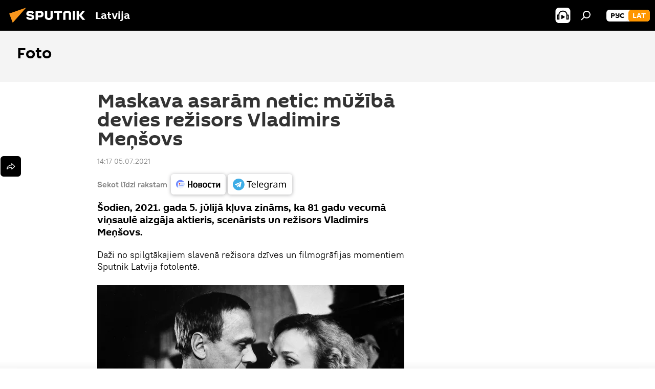

--- FILE ---
content_type: text/html; charset=utf-8
request_url: https://sputniknewslv.com/20210705/maskava-asaram-netic-muziba-devies-rezisors-vladimirs-mensovs-17461219.html
body_size: 19899
content:
<!DOCTYPE html><html lang="lv" data-lang="lav" data-charset="" dir="ltr"><head prefix="og: http://ogp.me/ns# fb: http://ogp.me/ns/fb# article: http://ogp.me/ns/article#"><title>Maskava asarām netic: mūžībā devies režisors Vladimirs Meņšovs - 05.07.2021, Sputnik Latvija</title><meta name="description" content="Šodien, 2021. gada 5. jūlijā kļuva zināms, ka 81 gadu vecumā viņsaulē aizgāja aktieris, scenārists un režisors Vladimirs Meņšovs. 05.07.2021, Sputnik Latvija"><meta name="keywords" content="фото, multivide, māksla"><meta http-equiv="X-UA-Compatible" content="IE=edge,chrome=1"><meta http-equiv="Content-Type" content="text/html; charset=utf-8"><meta name="robots" content="index, follow, max-image-preview:large"><meta name="viewport" content="width=device-width, initial-scale=1.0, maximum-scale=1.0, user-scalable=yes"><meta name="HandheldFriendly" content="true"><meta name="MobileOptimzied" content="width"><meta name="referrer" content="always"><meta name="format-detection" content="telephone=no"><meta name="format-detection" content="address=no"><link rel="alternate" type="application/rss+xml" href="https://sputniknewslv.com/export/rss2/archive/index.xml"><link rel="canonical" href="https://sputniknewslv.com/20210705/maskava-asaram-netic-muziba-devies-rezisors-vladimirs-mensovs-17461219.html"><link rel="preload" as="image" href="https://cdnq1.img.sputniknewslv.com/img/07e5/07/05/17461225_0:599:2048:1751_1920x0_80_0_0_96c5c3c7b0a147fea4fc018f73f464f3.jpg.webp" imagesrcset="https://cdnq1.img.sputniknewslv.com/img/07e5/07/05/17461225_0:599:2048:1751_640x0_80_0_0_c928864fc11f45791fd9ff86bdf79f21.jpg.webp 640w,https://cdnq1.img.sputniknewslv.com/img/07e5/07/05/17461225_0:599:2048:1751_1280x0_80_0_0_a5ed5739951f55c70c8956351cffe1b2.jpg.webp 1280w,https://cdnq1.img.sputniknewslv.com/img/07e5/07/05/17461225_0:599:2048:1751_1920x0_80_0_0_96c5c3c7b0a147fea4fc018f73f464f3.jpg.webp 1920w"><link rel="preconnect" href="https://cdnq1.img.sputniknewslv.com/images/"><link rel="dns-prefetch" href="https://cdnq1.img.sputniknewslv.com/images/"><link rel="alternate" hreflang="lv" href="https://sputniknewslv.com/20210705/maskava-asaram-netic-muziba-devies-rezisors-vladimirs-mensovs-17461219.html"><link rel="alternate" hreflang="x-default" href="https://sputniknewslv.com/20210705/maskava-asaram-netic-muziba-devies-rezisors-vladimirs-mensovs-17461219.html"><link rel="apple-touch-icon" sizes="57x57" href="https://cdnq1.img.sputniknewslv.com/i/favicon/favicon-57x57.png"><link rel="apple-touch-icon" sizes="60x60" href="https://cdnq1.img.sputniknewslv.com/i/favicon/favicon-60x60.png"><link rel="apple-touch-icon" sizes="72x72" href="https://cdnq1.img.sputniknewslv.com/i/favicon/favicon-72x72.png"><link rel="apple-touch-icon" sizes="76x76" href="https://cdnq1.img.sputniknewslv.com/i/favicon/favicon-76x76.png"><link rel="apple-touch-icon" sizes="114x114" href="https://cdnq1.img.sputniknewslv.com/i/favicon/favicon-114x114.png"><link rel="apple-touch-icon" sizes="120x120" href="https://cdnq1.img.sputniknewslv.com/i/favicon/favicon-120x120.png"><link rel="apple-touch-icon" sizes="144x144" href="https://cdnq1.img.sputniknewslv.com/i/favicon/favicon-144x144.png"><link rel="apple-touch-icon" sizes="152x152" href="https://cdnq1.img.sputniknewslv.com/i/favicon/favicon-152x152.png"><link rel="apple-touch-icon" sizes="180x180" href="https://cdnq1.img.sputniknewslv.com/i/favicon/favicon-180x180.png"><link rel="icon" type="image/png" sizes="192x192" href="https://cdnq1.img.sputniknewslv.com/i/favicon/favicon-192x192.png"><link rel="icon" type="image/png" sizes="32x32" href="https://cdnq1.img.sputniknewslv.com/i/favicon/favicon-32x32.png"><link rel="icon" type="image/png" sizes="96x96" href="https://cdnq1.img.sputniknewslv.com/i/favicon/favicon-96x96.png"><link rel="icon" type="image/png" sizes="16x16" href="https://cdnq1.img.sputniknewslv.com/i/favicon/favicon-16x16.png"><link rel="manifest" href="/project_data/manifest.json?4"><meta name="msapplication-TileColor" content="#F4F4F4"><meta name="msapplication-TileImage" content="https://cdnq1.img.sputniknewslv.com/i/favicon/favicon-144x144.png"><meta name="theme-color" content="#F4F4F4"><link rel="shortcut icon" href="https://cdnq1.img.sputniknewslv.com/i/favicon/favicon.ico"><meta property="fb:app_id" content="1086963191372925"><meta property="fb:pages" content="1102926946451537"><meta name="analytics:lang" content="lav"><meta name="analytics:title" content="Maskava asarām netic: mūžībā devies režisors Vladimirs Meņšovs - 05.07.2021, Sputnik Latvija"><meta name="analytics:keyw" content="technical_type_photo, photo, multimedia, keyword_maksla"><meta name="analytics:rubric" content=""><meta name="analytics:tags" content="Фото, Foto, Multivide, māksla"><meta name="analytics:site_domain" content="sputniknewslv.com"><meta name="analytics:article_id" content="17461219"><meta name="analytics:url" content="https://sputniknewslv.com/20210705/maskava-asaram-netic-muziba-devies-rezisors-vladimirs-mensovs-17461219.html"><meta name="analytics:p_ts" content="1625483820"><meta name="analytics:author" content="Sputnik Latvija"><meta name="analytics:isscroll" content="0"><meta property="og:url" content="https://sputniknewslv.com/20210705/maskava-asaram-netic-muziba-devies-rezisors-vladimirs-mensovs-17461219.html"><meta property="og:title" content="Maskava asarām netic: mūžībā devies režisors Vladimirs Meņšovs"><meta property="og:description" content="Šodien, 2021. gada 5. jūlijā kļuva zināms, ka 81 gadu vecumā viņsaulē aizgāja aktieris, scenārists un režisors Vladimirs Meņšovs."><meta property="og:type" content="article"><meta property="og:site_name" content="Sputnik Latvija"><meta property="og:locale" content="lv_LV"><meta property="og:image" content="https://cdnq1.img.sputniknewslv.com/img/07e5/07/05/17461225_0:599:2048:1751_2072x0_60_0_0_869dfd7d2bb9ea81f76c1dcec09a881e.jpg.webp"><meta property="og:image:width" content="2072"><meta name="relap-image" content="https://cdnq1.img.sputniknewslv.com/i/logo/logo-social.png"><meta name="twitter:card" content="summary_large_image"><meta name="twitter:image" content="https://cdnq1.img.sputniknewslv.com/img/07e5/07/05/17461225_0:599:2048:1751_2072x0_60_0_0_869dfd7d2bb9ea81f76c1dcec09a881e.jpg.webp"><meta property="article:published_time" content="20210705T1417+0300"><meta property="article:author" content="Sputnik Latvija"><link rel="author" href="https://sputniknewslv.com"><meta property="article:section" content="Ziņas"><meta property="article:tag" content="Фото"><meta property="article:tag" content="Multivide"><meta property="article:tag" content="māksla"><meta name="relap-entity-id" content="17461219"><meta property="fb:pages" content="1102926946451537"><link rel="amphtml" href="https://sputniknewslv.com/amp/20210705/maskava-asaram-netic-muziba-devies-rezisors-vladimirs-mensovs-17461219.html"><link rel="preload" as="style" onload="this.onload=null;this.rel='stylesheet'" type="text/css" href="https://cdnq1.img.sputniknewslv.com/css/libs/fonts.min.css?911eb65935"><link rel="stylesheet" type="text/css" href="https://cdnq1.img.sputniknewslv.com/css/common.min.css?9149894256"><link rel="stylesheet" type="text/css" href="https://cdnq1.img.sputniknewslv.com/css/article.min.css?913fe17605"><script src="https://cdnq1.img.sputniknewslv.com/min/js/dist/head.js?9c9052ef3"></script>
            
                <script type="text/javascript">
                    var _iub = _iub || [];
                    _iub.csConfiguration = {
                        "invalidateConsentWithoutLog":true,
                        "cookiePolicyInOtherWindow":true,
                        "reloadOnConsent":true,
                        "consentOnContinuedBrowsing":false,
                        "perPurposeConsent":true,
                        "purposes":"1,3,4,5",
                        "enableTcf":true,
                        "googleAdditionalConsentMode":true,
                        "lang":"ru",
                        "siteId":2350187,
                        "localConsentDomain": "lv.sputniknews.ru",
                        "floatingPreferencesButtonDisplay":false,
                        "cookiePolicyId":32396585,
                        "banner":{
                            "brandBackgroundColor":"#ff9600",
                            "brandTextColor":"#ffffff",
                            "acceptButtonDisplay":true,
                            "customizeButtonDisplay":true,
                            "acceptButtonColor":"#010000",
                            "acceptButtonCaptionColor":"#ffffff",
                            "customizeButtonColor":"#ffffff",
                            "customizeButtonCaptionColor":"#4e4e4e",
                            "rejectButtonColor":"#0073CE",
                            "rejectButtonCaptionColor":"white",
                            "closeButtonDisplay":false,
                            "position":"float-top-center",
                            "textColor":"#010000",
                            "backgroundColor":"#ff9600",
                            "explicitWithdrawal":true,
                            "acceptButtonCaption": "Принять и закрыть"
                        }
                    };
                </script>
                <script type="text/javascript" src="//cdn.iubenda.com/cs/tcf/stub-v2.js"></script>
                <script type="text/javascript" src="//cdn.iubenda.com/cs/iubenda_cs.js" charset="UTF-8" async></script>

            
        <script data-iub-purposes="1">var _paq = _paq || []; (function() {var stackDomain = window.location.hostname.split('.').reverse();var domain = stackDomain[1] + '.' + stackDomain[0];_paq.push(['setCDNMask', new RegExp('cdn(\\w+).img.'+domain)]); _paq.push(['setSiteId', 'sputnik_lv']); _paq.push(['trackPageView']); _paq.push(['enableLinkTracking']); var d=document, g=d.createElement('script'), s=d.getElementsByTagName('script')[0]; g.type='text/javascript'; g.defer=true; g.async=true; g.src='//a.sputniknews.com/js/sputnik.js'; s.parentNode.insertBefore(g,s); } )();</script><script type="text/javascript" src="https://cdnq1.img.sputniknewslv.com/min/js/libs/banners/adfx.loader.bind.js?98d724fe2"></script><script>
                (window.yaContextCb = window.yaContextCb || []).push(() => {
                    replaceOriginalAdFoxMethods();
                    window.Ya.adfoxCode.hbCallbacks = window.Ya.adfoxCode.hbCallbacks || [];
                })
            </script><!--В <head> сайта один раз добавьте код загрузчика-->
<script>window.yaContextCb = window.yaContextCb || []</script>
<script src="https://yandex.ru/ads/system/context.js" async></script>
<script>var endlessScrollFirst = 17461219; var endlessScrollUrl = '/services/article/infinity/'; var endlessScrollAlgorithm = ''; var endlessScrollQueue = [22081564, 22081813, 22082390, 22081906, 22081642, 22071812, 22072048, 22071711, 22071939, 22071605, 22048819, 22058467, 22058212, 22057791, 22057355];</script><script>var endlessScrollFirst = 17461219; var endlessScrollUrl = '/services/article/infinity/'; var endlessScrollAlgorithm = ''; var endlessScrollQueue = [22081564, 22081813, 22082390, 22081906, 22081642, 22071812, 22072048, 22071711, 22071939, 22071605, 22048819, 22058467, 22058212, 22057791, 22057355];</script></head><body id="body" data-ab="a" data-emoji="0" class="site_lv m-page-article "><div class="schema_org" itemscope="itemscope" itemtype="https://schema.org/WebSite"><meta itemprop="name" content="Sputnik Latvija"><meta itemprop="alternateName" content="Sputnik Latvija"><meta itemprop="description" content="Operatīvi un patiesi par notikumiem valstī un pasaulē"><a itemprop="url" href="https://sputniknewslv.com" title="Sputnik Latvija"> </a><meta itemprop="image" content="https://sputniknewslv.com/i/logo/logo.png"></div><ul class="schema_org" itemscope="itemscope" itemtype="http://schema.org/BreadcrumbList"><li itemprop="itemListElement" itemscope="itemscope" itemtype="http://schema.org/ListItem"><meta itemprop="name" content="Sputnik Latvija"><meta itemprop="position" content="1"><meta itemprop="item" content="https://sputniknewslv.com"><a itemprop="url" href="https://sputniknewslv.com" title="Sputnik Latvija"> </a></li><li itemprop="itemListElement" itemscope="itemscope" itemtype="http://schema.org/ListItem"><meta itemprop="name" content="Ziņas"><meta itemprop="position" content="2"><meta itemprop="item" content="https://sputniknewslv.com/20210705/"><a itemprop="url" href="https://sputniknewslv.com/20210705/" title="Ziņas"> </a></li><li itemprop="itemListElement" itemscope="itemscope" itemtype="http://schema.org/ListItem"><meta itemprop="name" content="Maskava asarām netic: mūžībā devies režisors Vladimirs Meņšovs"><meta itemprop="position" content="3"><meta itemprop="item" content="https://sputniknewslv.com/20210705/maskava-asaram-netic-muziba-devies-rezisors-vladimirs-mensovs-17461219.html"><a itemprop="url" href="https://sputniknewslv.com/20210705/maskava-asaram-netic-muziba-devies-rezisors-vladimirs-mensovs-17461219.html" title="Maskava asarām netic: mūžībā devies režisors Vladimirs Meņšovs"> </a></li></ul><div class="container"><div class="banner m-before-header m-article-desktop" data-position="article_desktop_header" data-infinity="1"><aside class="banner__content"><iframe class="relap-runtime-iframe" style="position:absolute;top:-9999px;left:-9999px;visibility:hidden;" srcdoc="<script src='https://relap.io/v7/relap.js' data-relap-token='HvaPHeJmpVila25r'></script>"></iframe>


<!--AdFox START-->
<!--riaru-->
<!--Площадка: lv.sputniknews.ru / * / *-->
<!--Тип баннера: 100%x-->
<!--Расположение: 43223_n-bn23-->
<div id="adfox_article_desk100_120-1_1"></div>
<script>
    window.yaContextCb.push(()=>{
    window.Ya.adfoxCode.create({
        ownerId: 249922,
        containerId: 'adfox_article_desk100_120-1_1',
        params: {
            pp: 'bpab',
            ps: 'ckbm',
            p2: 'fluh',
            puid1: '',
            puid2: '',
            puid3: '',
            puid4: 'technical_type_photo:photo:multimedia:keyword_maksla'
            }
        })
    })
</script></aside></div><div class="banner m-before-header m-article-mobile" data-position="article_mobile_header" data-infinity="1"><aside class="banner__content"><!--AdFox START-->
<!--riaru-->
<!--Площадка: lv.sputniknews.ru / * / *-->
<!--Тип баннера: 100%x-->
<!--Расположение: 43228_n-bn28-->
<div id="adfox_article_mob-1-100-300_1"></div>
<script>
      window.yaContextCb.push(()=>{
    window.Ya.adfoxCode.create({
        ownerId: 249922,
        containerId: 'adfox_article_mob-1-100-300_1',
        params: {
            pp: 'bpae',
            ps: 'ckbm',
            p2: 'fluh',
            puid1: '',
            puid2: '',
            puid3: '',
            puid4: 'technical_type_photo:photo:multimedia:keyword_maksla'
            }
        })
    })
</script></aside></div></div><div class="page" id="page"><div id="alerts"><script type="text/template" id="alertAfterRegisterTemplate">
                    
                        <div class="auth-alert m-hidden" id="alertAfterRegister">
                            <div class="auth-alert__text">
                                <%- data.success_title %> <br />
                                <%- data.success_email_1 %>
                                <span class="m-email"></span>
                                <%- data.success_email_2 %>
                            </div>
                            <div class="auth-alert__btn">
                                <button class="form__btn m-min m-black confirmEmail">
                                    <%- data.send %>
                                </button>
                            </div>
                        </div>
                    
                </script><script type="text/template" id="alertAfterRegisterNotifyTemplate">
                    
                        <div class="auth-alert" id="alertAfterRegisterNotify">
                            <div class="auth-alert__text">
                                <%- data.golink_1 %>
                                <span class="m-email">
                                    <%- user.mail %>
                                </span>
                                <%- data.golink_2 %>
                            </div>
                            <% if (user.registerConfirmCount <= 2 ) {%>
                                <div class="auth-alert__btn">
                                    <button class="form__btn m-min m-black confirmEmail">
                                        <%- data.send %>
                                    </button>
                                </div>
                            <% } %>
                        </div>
                    
                </script></div><div class="anchor" id="anchor"><div class="header " id="header"><div class="m-relative"><div class="container m-header"><div class="header__wrap"><div class="header__name"><div class="header__logo"><a href="/" title="Sputnik Latvija"><svg xmlns="http://www.w3.org/2000/svg" width="176" height="44" viewBox="0 0 176 44" fill="none"><path class="chunk_1" fill-rule="evenodd" clip-rule="evenodd" d="M45.8073 18.3817C45.8073 19.5397 47.1661 19.8409 49.3281 20.0417C54.1074 20.4946 56.8251 21.9539 56.8461 25.3743C56.8461 28.7457 54.2802 30.9568 48.9989 30.9568C44.773 30.9568 42.1067 29.1496 41 26.5814L44.4695 24.5688C45.3754 25.9277 46.5334 27.0343 49.4005 27.0343C51.3127 27.0343 52.319 26.4296 52.319 25.5751C52.319 24.5665 51.6139 24.2163 48.3942 23.866C43.7037 23.3617 41.3899 22.0029 41.3899 18.5824C41.3899 15.9675 43.3511 13 48.9359 13C52.9611 13 55.6274 14.8095 56.4305 17.1746L53.1105 19.1358C53.0877 19.1012 53.0646 19.0657 53.041 19.0295C52.4828 18.1733 51.6672 16.9224 48.6744 16.9224C46.914 16.9224 45.8073 17.4758 45.8073 18.3817ZM67.4834 13.3526H59.5918V30.707H64.0279V26.0794H67.4484C72.1179 26.0794 75.0948 24.319 75.0948 19.6401C75.0854 15.3138 72.6199 13.3526 67.4834 13.3526ZM67.4834 22.206H64.0186V17.226H67.4834C69.8975 17.226 70.654 18.0291 70.654 19.6891C70.6587 21.6527 69.6524 22.206 67.4834 22.206ZM88.6994 24.7206C88.6994 26.2289 87.4924 27.0857 85.3794 27.0857C83.3178 27.0857 82.1597 26.2289 82.1597 24.7206V13.3526H77.7236V25.0264C77.7236 28.6477 80.7425 30.9615 85.4704 30.9615C89.9999 30.9615 93.1168 28.8601 93.1168 25.0264V13.3526H88.6808L88.6994 24.7206ZM136.583 13.3526H132.159V30.7023H136.583V13.3526ZM156.097 13.3526L149.215 21.9235L156.45 30.707H151.066L144.276 22.4559V30.707H139.85V13.3526H144.276V21.8021L151.066 13.3526H156.097ZM95.6874 17.226H101.221V30.707H105.648V17.226H111.181V13.3526H95.6874V17.226ZM113.49 18.7342C113.49 15.2134 116.458 13 121.085 13C125.715 13 128.888 15.0616 128.902 18.7342V30.707H124.466V18.935C124.466 17.6789 123.259 16.8734 121.146 16.8734C119.094 16.8734 117.926 17.6789 117.926 18.935V30.707H113.49V18.7342Z" fill="white"></path><path class="chunk_2" d="M41 7L14.8979 36.5862L8 18.431L41 7Z" fill="#F8961D"></path></svg></a></div><div class="header__project"><span class="header__project-title">Latvija</span></div></div><div class="header__controls" data-nosnippet=""><div class="share m-header" data-id="17461219" data-url="https://sputniknewslv.com/20210705/maskava-asaram-netic-muziba-devies-rezisors-vladimirs-mensovs-17461219.html" data-title="Maskava asarām netic: mūžībā devies režisors Vladimirs Meņšovs"></div><div class="header__menu"><span class="header__menu-item header__menu-item-radioButton" id="radioButton" data-stream="https://nfw.ria.ru/flv/audio.aspx?ID=68862011&amp;type=mp3"><svg class="svg-icon"><use xmlns:xlink="http://www.w3.org/1999/xlink" xlink:href="/i/sprites/package/inline.svg?63#radio2"></use></svg></span><span class="header__menu-item" data-modal-open="search"><svg class="svg-icon"><use xmlns:xlink="http://www.w3.org/1999/xlink" xlink:href="/i/sprites/package/inline.svg?63#search"></use></svg></span></div><div class="switcher m-double"><div class="switcher__label"><span class="switcher__title">lat</span><span class="switcher__icon"><svg class="svg-icon"><use xmlns:xlink="http://www.w3.org/1999/xlink" xlink:href="/i/sprites/package/inline.svg?63#arrowDown"></use></svg></span></div><div class="switcher__dropdown"><div translate="no" class="notranslate"><div class="switcher__list"><a href="https://lv.sputniknews.ru/" class="switcher__link"><span class="switcher__project">Sputnik Латвия</span><span class="switcher__abbr" data-abbr="рус">рус</span></a><a href="https://sputniknewslv.com/" class="switcher__link m-selected"><span class="switcher__project">Sputnik Latvija</span><span class="switcher__abbr" data-abbr="lat">lat</span><i class="switcher__accept"><svg class="svg-icon"><use xmlns:xlink="http://www.w3.org/1999/xlink" xlink:href="/i/sprites/package/inline.svg?63#ok"></use></svg></i></a></div></div></div></div></div></div></div></div></div></div><script>var GLOBAL = GLOBAL || {}; GLOBAL.translate = {}; GLOBAL.rtl = 0; GLOBAL.lang = "lav"; GLOBAL.design = "lv"; GLOBAL.charset = ""; GLOBAL.project = "sputnik_lv"; GLOBAL.htmlCache = 1; GLOBAL.translate.search = {}; GLOBAL.translate.search.notFound = "Nav atrasts"; GLOBAL.translate.search.stringLenght = "Meklēšanai ievadiet vairāk burtu"; GLOBAL.www = "https://sputniknewslv.com"; GLOBAL.seo = {}; GLOBAL.seo.title = ""; GLOBAL.seo.keywords = ""; GLOBAL.seo.description = ""; GLOBAL.sock = {}; GLOBAL.sock.server = "https://cm.sputniknews.com/chat"; GLOBAL.sock.lang = "lav"; GLOBAL.sock.project = "sputnik_lv"; GLOBAL.social = {}; GLOBAL.social.fbID = "1086963191372925"; GLOBAL.share = [ { name: 'twitter', mobile: false },{ name: 'odnoklassniki', mobile: false },{ name: 'whatsapp', mobile: false },{ name: 'messenger', mobile: true },{ name: 'viber', mobile: true } ]; GLOBAL.csrf_token = ''; GLOBAL.search = {}; GLOBAL.auth = {}; GLOBAL.auth.status = 'error'; GLOBAL.auth.provider = ''; GLOBAL.auth.twitter = '/id/twitter/request/'; GLOBAL.auth.facebook = '/id/facebook/request/'; GLOBAL.auth.vkontakte = '/id/vkontakte/request/'; GLOBAL.auth.google = '/id/google/request/'; GLOBAL.auth.ok = '/id/ok/request/'; GLOBAL.auth.apple = '/id/apple/request/'; GLOBAL.auth.moderator = ''; GLOBAL.user = {}; GLOBAL.user.id = ""; GLOBAL.user.emailActive = ""; GLOBAL.user.registerConfirmCount = 0; GLOBAL.article = GLOBAL.article || {}; GLOBAL.article.id = 17461219; GLOBAL.article.chat_expired = !!1; GLOBAL.chat = GLOBAL.chat || {}; GLOBAL.chat.show = !!1; GLOBAL.locale = {"convertDate":{"yesterday":"Vakar","hours":{"nominative":"%{s} \u043c\u0438\u043d\u0443\u0442\u0443 \u043d\u0430\u0437\u0430\u0434","genitive":"%{s} \u043c\u0438\u043d\u0443\u0442\u044b \u043d\u0430\u0437\u0430\u0434"},"minutes":{"nominative":"%{s} \u0447\u0430\u0441 \u043d\u0430\u0437\u0430\u0434","genitive":"%{s} \u0447\u0430\u0441\u0430 \u043d\u0430\u0437\u0430\u0434"}},"js_templates":{"unread":"Neizlas\u012btie","you":"J\u016bs","author":"autors","report":"S\u016bdz\u0113ties","reply":"Atbild\u0113t","block":"Blo\u0137\u0113t","remove":"Dz\u0113st","closeall":"Aizv\u0113rt visu","notifications":"Pazi\u0146ojumi","disable_twelve":"Atsl\u0113gt uz 12 stund\u0101m","new_message":"Jauna inform\u0101cija no https:\/\/sputniknewslv.com","acc_block":"Vietnes administrators blo\u0137\u0113jis J\u016bsu kontu","acc_unblock":[],"you_subscribe_1":"J\u016bs pieteic\u0101ties t\u0113mai ","you_subscribe_2":". Savus abonementus j\u016bs varat kontrol\u0113t sav\u0101 kabinet\u0101","you_received_warning_1":"J\u016bs sa\u0146\u0113m\u0101t ","you_received_warning_2":"-\u0435 br\u012bdin\u0101jumu. Izturieties ar cie\u0146u pret citiem dal\u012bbniekiem un nep\u0101rk\u0101piet koment\u0113\u0161anas noteikumus. P\u0113c tre\u0161\u0101 br\u012bdin\u0101juma j\u016bs tiksiet blo\u0137\u0113ts uz 12 stund\u0101m.","block_time":"Blo\u0137\u0113\u0161anas termi\u0146\u0161: ","hours":" stundas","forever":"uz visiem laikiem","feedback":"Sazin\u0101ties","my_subscriptions":"Mani abonementi","rules":"Materi\u0101lu koment\u0113\u0161anas noteikumi","chat":"T\u0113rz\u0113tava: ","chat_new_messages":"Jauni pazi\u0146ojumi t\u0113rz\u0113tav\u0101","chat_moder_remove_1":"J\u016bsu pazi\u0146ojumu ","chat_moder_remove_2":" nodz\u0113sis administrators ","chat_close_time_1":"T\u0113rz\u0113tav\u0101 neviens nav rakst\u012bjis vair\u0101k nek\u0101 12 stundas, t\u0101 tiks sl\u0113gta p\u0113c ","chat_close_time_2":" stund\u0101m","chat_new_emoji_1":" jaunas reakcijas p\u0113c j\u016bsu pazi\u0146ojuma ","chat_new_emoji_2":[" "],"chat_message_reply_1":"Uz j\u016bsu koment\u0101ru ","chat_message_reply_2":" atbild\u0113jis lietot\u0101js","emoji_1":"Pat\u012bk","emoji_2":"Ha-ha","emoji_3":"P\u0101rsteidzo\u0161i","emoji_4":"Skumji","emoji_5":"Kaitino\u0161i","emoji_6":"Nepat\u012bk","site_subscribe_podcast":{"success":"Paldies, j\u016bs esat abon\u0113jis bi\u013cetenu! Sav\u0101 person\u012bgaj\u0101 kabinet\u0101 j\u016bs varat regul\u0113t iestat\u012bjumus vai atcelt abonementu","subscribed":"J\u016bs jau esat abon\u0113jis \u0161o bi\u013cetenu","error":"Notikusi neparedz\u0113ta k\u013c\u016bme. L\u016bdzu, pam\u0113\u0123iniet v\u0113lreiz v\u0113l\u0101k"}},"smartcaptcha":{"site_key":"ysc1_Zf0zfLRI3tRHYHJpbX6EjjBcG1AhG9LV0dmZQfJu8ba04c1b"}}; GLOBAL = {...GLOBAL, ...{"subscribe":{"@attributes":{"ratio":"0.2"},"email":"Ievadiet e-pasta adresi","button":"Pieteikties","send":"Paldies, jums nos\u016bt\u012bta v\u0113stule ar saiti abonementa apstiprin\u0101\u0161anai","subscribe":"Paldies, j\u016bs esat abon\u0113jis bi\u013cetenu! Sav\u0101 person\u012bgaj\u0101 kabinet\u0101 j\u016bs varat regul\u0113t iestat\u012bjumus vai atcelt abonementu","confirm":"J\u016bs jau esat abon\u0113jis \u0161o bi\u013cetenu","registration":{"@attributes":{"button":"Re\u0123istr\u0113ties","ratio":"0.1"}},"social":{"@attributes":{"count":"3","ratio":"0.7"},"comment":[],"item":[{"@attributes":{"type":"ok","title":"odnoklassniki","url":"https:\/\/ok.ru\/group\/54054478545018","ratio":""}},{"@attributes":{"type":"tg","title":"telegram","url":"https:\/\/t.me\/sputniklive","ratio":""}}]}}}}; GLOBAL.js = {}; GLOBAL.js.videoplayer = "https://cdnq1.img.sputniknewslv.com/min/js/dist/videoplayer.js?9651130d6"; GLOBAL.userpic = "/userpic/"; GLOBAL.gmt = ""; GLOBAL.tz = "+0200"; GLOBAL.projectList = [ { title: 'Starptautiskais', country: [ { title: 'Angļu', url: 'https://sputnikglobe.com', flag: 'flags-INT', lang: 'International', lang2: 'English' }, ] }, { title: 'Tuvie Austrumi', country: [ { title: 'Arābu', url: 'https://sarabic.ae/', flag: 'flags-INT', lang: 'Sputnik عربي', lang2: 'Arabic' }, { title: 'Turku', url: 'https://anlatilaninotesi.com.tr/', flag: 'flags-TUR', lang: 'Türkiye', lang2: 'Türkçe' }, { title: 'Farsi', url: 'https://spnfa.ir/', flag: 'flags-INT', lang: 'Sputnik ایران', lang2: 'Persian' }, { title: 'Dari', url: 'https://sputnik.af/', flag: 'flags-INT', lang: 'Sputnik افغانستان', lang2: 'Dari' }, ] }, { title: 'Латинская Америка', country: [ { title: 'Spāņu', url: 'https://noticiaslatam.lat/', flag: 'flags-INT', lang: 'Mundo', lang2: 'Español' }, { title: 'Portugāļu', url: 'https://noticiabrasil.net.br/', flag: 'flags-BRA', lang: 'Brasil', lang2: 'Português' }, ] }, { title: '', country: [ { title: 'Хинди', url: 'https://hindi.sputniknews.in', flag: 'flags-IND', lang: 'भारत', lang2: 'हिंदी' }, { title: 'Angļu', url: 'https://sputniknews.in', flag: 'flags-IND', lang: 'India', lang2: 'English' }, ] }, { title: 'Austrumu un Dienvidaustrumu Āzija', country: [ { title: 'Vjetnamiešu', url: 'https://kevesko.vn/', flag: 'flags-VNM', lang: 'Việt Nam', lang2: 'Tiếng Việt' }, { title: 'Japāņu', url: 'https://sputniknews.jp/', flag: 'flags-JPN', lang: '日本', lang2: '日本語' }, { title: 'Ķīniešu', url: 'https://sputniknews.cn/', flag: 'flags-CHN', lang: '中国', lang2: '中文' }, ] }, { title: 'Centrālā Āzija', country: [ { title: 'Kazahu', url: 'https://sputnik.kz/', flag: 'flags-KAZ', lang: 'Қазақстан', lang2: 'Қазақ тілі' }, { title: 'Kirkīzu', url: 'https://sputnik.kg/', flag: 'flags-KGZ', lang: 'Кыргызстан', lang2: 'Кыргызча' }, { title: 'Uzbeku', url: 'https://oz.sputniknews.uz/', flag: 'flags-UZB', lang: 'Oʻzbekiston', lang2: 'Ўзбекча' }, { title: 'Tadžiku', url: 'https://sputnik.tj/', flag: 'flags-TJK', lang: 'Тоҷикистон', lang2: 'Тоҷикӣ' }, ] }, { title: 'Африка', country: [ { title: 'Franču', url: 'https://fr.sputniknews.africa/', flag: 'flags-INT', lang: 'Afrique', lang2: 'Français' }, { title: 'Angļu', url: 'https://en.sputniknews.africa', flag: 'flags-INT', lang: 'Africa', lang2: 'English' }, ] }, { title: 'Aizkaukāzs', country: [ { title: 'Armēņu', url: 'https://arm.sputniknews.ru/', flag: 'flags-ARM', lang: 'Արմենիա', lang2: 'Հայերեն' }, { title: 'Abhāzu', url: 'https://sputnik-abkhazia.info/', flag: 'flags-ABH', lang: 'Аҧсны', lang2: 'Аҧсышәала' }, { title: 'Osetīņu', url: 'https://sputnik-ossetia.com/', flag: 'flags-OST', lang: 'Хуссар Ирыстон', lang2: 'Иронау' }, { title: 'Gruzīnu', url: 'https://sputnik-georgia.com/', flag: 'flags-GEO', lang: 'საქართველო', lang2: 'ქართული' }, { title: 'Azerbaidžāņu', url: 'https://sputnik.az/', flag: 'flags-AZE', lang: 'Azərbaycan', lang2: 'Аzərbaycanca' }, ] }, { title: 'Eiropa', country: [ { title: 'Serbu', url: 'https://sputnikportal.rs/', flag: 'flags-SRB', lang: 'Србиjа', lang2: 'Српски' }, { title: 'Русский', url: 'https://lv.sputniknews.ru/', flag: 'flags-LVA', lang: 'Latvija', lang2: 'Русский' }, { title: 'Русский', url: 'https://lt.sputniknews.ru/', flag: 'flags-LTU', lang: 'Lietuva', lang2: 'Русский' }, { title: 'Moldāvu', url: 'https://md.sputniknews.com/', flag: 'flags-MDA', lang: 'Moldova', lang2: 'Moldovenească' }, { title: 'Baltkrievu', url: 'https://bel.sputnik.by/', flag: 'flags-BLR', lang: 'Беларусь', lang2: 'Беларускi' } ] }, ];</script><div class="wrapper" id="endless" data-infinity-max-count="2"><div class="endless__item " data-infinity="1" data-supertag="1" data-remove-fat="0" data-advertisement-project="0" data-remove-advertisement="0" data-id="17461219" data-date="20210705" data-endless="1" data-domain="sputniknewslv.com" data-project="sputnik_lv" data-url="/20210705/maskava-asaram-netic-muziba-devies-rezisors-vladimirs-mensovs-17461219.html" data-full-url="https://sputniknewslv.com/20210705/maskava-asaram-netic-muziba-devies-rezisors-vladimirs-mensovs-17461219.html" data-title="Maskava asarām netic: mūžībā devies režisors Vladimirs Meņšovs" data-published="2021-07-05T14:17+0300" data-text-length="100" data-keywords="фото, multivide, māksla" data-author="Sputnik Latvija" data-analytics-keyw="technical_type_photo, photo, multimedia, keyword_maksla" data-analytics-rubric="" data-analytics-tags="Фото, Foto, Multivide, māksla" data-article-show="" data-chat-expired="1" data-pts="1625483820" data-article-type="photo" data-is-scroll="1" data-head-title="Maskava asarām netic: mūžībā devies režisors Vladimirs Meņšovs - Sputnik Latvija, 05.07.2021"><a href="/photo/" class="container article__supertag-header m-photo " title="Foto"><div class="article__supertag-header-align"><div class="article__supertag-header-title">Foto</div><div class="article__supertag-header-announce"></div></div></a><div class="container m-content"><div class="layout"><div class="article "><div class="article__meta" itemscope="" itemtype="https://schema.org/Article"><div itemprop="mainEntityOfPage">https://sputniknewslv.com/20210705/maskava-asaram-netic-muziba-devies-rezisors-vladimirs-mensovs-17461219.html</div><a itemprop="url" href="https://sputniknewslv.com/20210705/maskava-asaram-netic-muziba-devies-rezisors-vladimirs-mensovs-17461219.html" title="Maskava asarām netic: mūžībā devies režisors Vladimirs Meņšovs"></a><div itemprop="headline">Maskava asarām netic: mūžībā devies režisors Vladimirs Meņšovs</div><div itemprop="name">Maskava asarām netic: mūžībā devies režisors Vladimirs Meņšovs</div><div itemprop="alternateName">Sputnik Latvija</div><div itemprop="description">Šodien, 2021. gada 5. jūlijā kļuva zināms, ka 81 gadu vecumā viņsaulē aizgāja aktieris, scenārists un režisors Vladimirs Meņšovs. 05.07.2021, Sputnik Latvija</div><div itemprop="datePublished">2021-07-05T14:17+0300</div><div itemprop="dateCreated">2021-07-05T14:17+0300</div><div itemprop="dateModified">2021-07-05T14:17+0300</div><div itemprop="articleSection">foto</div><div itemprop="articleSection">multivide</div><div itemprop="articleSection">māksla</div><div itemprop="associatedMedia">https://cdnq1.img.sputniknewslv.com/img/07e5/07/05/17461225_0:599:2048:1751_1920x0_80_0_0_96c5c3c7b0a147fea4fc018f73f464f3.jpg.webp</div><div itemprop="articleBody">Daži no spilgtākajiem slavenā režisora dzīves un filmogrāfijas momentiem Sputnik Latvija fotolentē. </div><div itemprop="copyrightHolder" itemscope="" itemtype="http://schema.org/Organization"><div itemprop="name">Sputnik Latvija</div><a itemprop="url" href="https://sputniknewslv.com" title="Sputnik Latvija"> </a><div itemprop="email">media@sputniknews.com</div><div itemprop="telephone">+74956456601</div><div itemprop="legalName">MIA „Rossiya Segodnya“</div><a itemprop="sameAs" href="https://ok.ru/group/54054478545018"> </a><a itemprop="sameAs" href="https://t.me/sputniklive"> </a><div itemprop="logo" itemscope="" itemtype="https://schema.org/ImageObject"><a itemprop="url" href="https://sputniknewslv.com/i/logo/logo.png" title="Sputnik Latvija"> </a><a itemprop="contentUrl" href="https://sputniknewslv.com/i/logo/logo.png" title="Sputnik Latvija"> </a><div itemprop="width">252</div><div itemprop="height">60</div></div></div><div itemprop="copyrightYear">2021</div><div itemprop="creator" itemscope="" itemtype="http://schema.org/Organization"><div itemprop="name">Sputnik Latvija</div><a itemprop="url" href="https://sputniknewslv.com" title="Sputnik Latvija"> </a><div itemprop="email">media@sputniknews.com</div><div itemprop="telephone">+74956456601</div><div itemprop="legalName">MIA „Rossiya Segodnya“</div><a itemprop="sameAs" href="https://ok.ru/group/54054478545018"> </a><a itemprop="sameAs" href="https://t.me/sputniklive"> </a><div itemprop="logo" itemscope="" itemtype="https://schema.org/ImageObject"><a itemprop="url" href="https://sputniknewslv.com/i/logo/logo.png" title="Sputnik Latvija"> </a><a itemprop="contentUrl" href="https://sputniknewslv.com/i/logo/logo.png" title="Sputnik Latvija"> </a><div itemprop="width">252</div><div itemprop="height">60</div></div></div><a itemprop="discussionUrl" href="https://sputniknewslv.com/20210705/maskava-asaram-netic-muziba-devies-rezisors-vladimirs-mensovs-17461219.html?chat_room_id=17461219" title="Sputnik Latvija"> </a><div itemprop="genre">Ziņas</div><div itemprop="inLanguage">lv_LV</div><div itemprop="sourceOrganization" itemscope="" itemtype="http://schema.org/Organization"><div itemprop="name">Sputnik Latvija</div><a itemprop="url" href="https://sputniknewslv.com" title="Sputnik Latvija"> </a><div itemprop="email">media@sputniknews.com</div><div itemprop="telephone">+74956456601</div><div itemprop="legalName">MIA „Rossiya Segodnya“</div><a itemprop="sameAs" href="https://ok.ru/group/54054478545018"> </a><a itemprop="sameAs" href="https://t.me/sputniklive"> </a><div itemprop="logo" itemscope="" itemtype="https://schema.org/ImageObject"><a itemprop="url" href="https://sputniknewslv.com/i/logo/logo.png" title="Sputnik Latvija"> </a><a itemprop="contentUrl" href="https://sputniknewslv.com/i/logo/logo.png" title="Sputnik Latvija"> </a><div itemprop="width">252</div><div itemprop="height">60</div></div></div><div itemprop="image" itemscope="" itemtype="https://schema.org/ImageObject"><a itemprop="url" href="https://cdnq1.img.sputniknewslv.com/img/07e5/07/05/17461225_0:599:2048:1751_1920x0_80_0_0_96c5c3c7b0a147fea4fc018f73f464f3.jpg.webp" title="Владимир Меньшов с супругой Верой Алентовой на церемонии закладки именной плиты режиссера на Аллее звезд кино в Москве"></a><a itemprop="contentUrl" href="https://cdnq1.img.sputniknewslv.com/img/07e5/07/05/17461225_0:599:2048:1751_1920x0_80_0_0_96c5c3c7b0a147fea4fc018f73f464f3.jpg.webp" title="Владимир Меньшов с супругой Верой Алентовой на церемонии закладки именной плиты режиссера на Аллее звезд кино в Москве"></a><div itemprop="width">1920</div><div itemprop="height">1080</div><div itemprop="representativeOfPage">true</div></div><a itemprop="thumbnailUrl" href="https://cdnq1.img.sputniknewslv.com/img/07e5/07/05/17461225_0:599:2048:1751_1920x0_80_0_0_96c5c3c7b0a147fea4fc018f73f464f3.jpg.webp"></a><div itemprop="image" itemscope="" itemtype="https://schema.org/ImageObject"><a itemprop="url" href="https://cdnq1.img.sputniknewslv.com/img/07e5/07/05/17461225_0:407:2048:1943_1920x0_80_0_0_e943097d48a6b0cb4dd2258ad3fcec82.jpg.webp" title="Владимир Меньшов с супругой Верой Алентовой на церемонии закладки именной плиты режиссера на Аллее звезд кино в Москве"></a><a itemprop="contentUrl" href="https://cdnq1.img.sputniknewslv.com/img/07e5/07/05/17461225_0:407:2048:1943_1920x0_80_0_0_e943097d48a6b0cb4dd2258ad3fcec82.jpg.webp" title="Владимир Меньшов с супругой Верой Алентовой на церемонии закладки именной плиты режиссера на Аллее звезд кино в Москве"></a><div itemprop="width">1920</div><div itemprop="height">1440</div><div itemprop="representativeOfPage">true</div></div><a itemprop="thumbnailUrl" href="https://cdnq1.img.sputniknewslv.com/img/07e5/07/05/17461225_0:407:2048:1943_1920x0_80_0_0_e943097d48a6b0cb4dd2258ad3fcec82.jpg.webp">https://cdnq1.img.sputniknewslv.com/img/07e5/07/05/17461225_0:407:2048:1943_1920x0_80_0_0_e943097d48a6b0cb4dd2258ad3fcec82.jpg.webp</a><div itemprop="image" itemscope="" itemtype="https://schema.org/ImageObject"><a itemprop="url" href="https://cdnq1.img.sputniknewslv.com/img/07e5/07/05/17461225_0:151:2048:2199_1920x0_80_0_0_1d22457365ca026599e4df314ba18be5.jpg.webp" title="Владимир Меньшов с супругой Верой Алентовой на церемонии закладки именной плиты режиссера на Аллее звезд кино в Москве"></a><a itemprop="contentUrl" href="https://cdnq1.img.sputniknewslv.com/img/07e5/07/05/17461225_0:151:2048:2199_1920x0_80_0_0_1d22457365ca026599e4df314ba18be5.jpg.webp" title="Владимир Меньшов с супругой Верой Алентовой на церемонии закладки именной плиты режиссера на Аллее звезд кино в Москве"></a><div itemprop="width">1920</div><div itemprop="height">1920</div><div itemprop="representativeOfPage">true</div></div><a itemprop="thumbnailUrl" href="https://cdnq1.img.sputniknewslv.com/img/07e5/07/05/17461225_0:151:2048:2199_1920x0_80_0_0_1d22457365ca026599e4df314ba18be5.jpg.webp" title="Владимир Меньшов с супругой Верой Алентовой на церемонии закладки именной плиты режиссера на Аллее звезд кино в Москве"></a><div itemprop="publisher" itemscope="" itemtype="http://schema.org/Organization"><div itemprop="name">Sputnik Latvija</div><a itemprop="url" href="https://sputniknewslv.com" title="Sputnik Latvija"> </a><div itemprop="email">media@sputniknews.com</div><div itemprop="telephone">+74956456601</div><div itemprop="legalName">MIA „Rossiya Segodnya“</div><a itemprop="sameAs" href="https://ok.ru/group/54054478545018"> </a><a itemprop="sameAs" href="https://t.me/sputniklive"> </a><div itemprop="logo" itemscope="" itemtype="https://schema.org/ImageObject"><a itemprop="url" href="https://sputniknewslv.com/i/logo/logo.png" title="Sputnik Latvija"> </a><a itemprop="contentUrl" href="https://sputniknewslv.com/i/logo/logo.png" title="Sputnik Latvija"> </a><div itemprop="width">252</div><div itemprop="height">60</div></div></div><div itemprop="author" itemscope="" itemtype="https://schema.org/Person"><div itemprop="name">Sputnik Latvija</div></div><div itemprop="keywords">фото, multivide, māksla</div><div itemprop="about" itemscope="" itemtype="https://schema.org/Thing"><div itemprop="name">фото, multivide, māksla</div></div></div><div class="article__header"><h1 class="article__title">Maskava asarām netic: mūžībā devies režisors Vladimirs Meņšovs</h1><div class="article__info " data-nosnippet=""><div class="article__info-date"><a href="/20210705/" class="" title="Ziņu arhīvs" data-unixtime="1625483820">14:17 05.07.2021</a> </div><div class="article__view" data-id="17461219"></div></div><div class="article__messengers"><div class="flex-align_center"><span class="article__google-news__label">Sekot līdzi rakstam</span></div><div class="flex-align_center"><a class="article__yandex-news__icon" href="https://news.yandex.ru/index.html?from=rubric&amp;favid=254147640" title="Новости" target="_blank" rel="noopener nofollow"><img src="https://cdnq1.img.sputniknewslv.com/i/svg/yandex_news_btn.svg" width="107" height="40" alt="Новости"></a><a class="article__telegram-news__icon" href="https://t.me/sputniklive" title="Telegram" target="_blank" rel="noopener nofollow"><img src="https://cdnq1.img.sputniknewslv.com/i/svg/telegram-news.svg" width="126" height="40" alt="Telegram"></a></div></div><div class="article__announce-text">Šodien, 2021. gada 5. jūlijā kļuva zināms, ka 81 gadu vecumā viņsaulē aizgāja aktieris, scenārists un režisors Vladimirs Meņšovs. </div></div><div class="article__body"><div class="article__block" data-type="text"><div class="article__text">Daži no spilgtākajiem slavenā režisora dzīves un filmogrāfijas momentiem Sputnik Latvija fotolentē. </div></div><div class="article__block" data-type="photolenta" data-style="photolenta"><div class="article__photo m-photolenta"><div class="article__photo-item-set"><div class="article__photo-item" data-item="1"><div class="article__photo-item-image"><div class="photoview__open" data-photoview-group="17461228" data-photoview-src="https://cdnq1.img.sputniknewslv.com/img/07e5/07/05/17461234_0:0:2372:2048_1440x900_80_0_1_85e746ee03cf121395b5d722f83c8d69.jpg.webp?source-sid=rian_photo" data-photoview-image-id="17461229" data-photoview-sharelink="https://sputniknewslv.com/20210705/maskava-asaram-netic-muziba-devies-rezisors-vladimirs-mensovs-17461219.html?share-img=17461229"><noindex><div class="photoview__open-info"><span class="photoview__copyright">© Sputnik / RIA News </span><span class="photoview__ext-link"> / <a href="http://visualrian.ru/images/item/64362" target="_blank" title="Pāriet pie mediju bankas">Pāriet pie mediju bankas</a></span><span class="photoview__desc-text"><p>Vladimirs Meņšovs un Nataļja Andreičenko Ernesta Jasana filmā &quot;Piedod&quot;</p></span></div></noindex><img media-type="photo" data-source-sid="rian_photo" alt="Vladimirs Meņšovs un Nataļja Andreičenko Ernesta Jasana filmā &amp;quot;Piedod&amp;quot; - Sputnik Latvija" title="Vladimirs Meņšovs un Nataļja Andreičenko Ernesta Jasana filmā &amp;quot;Piedod&amp;quot;" src="https://cdnq1.img.sputniknewslv.com/img/07e5/07/05/17461234_0:0:2372:2048_600x0_80_0_1_280887d211905acc5c7c820f3e53907e.jpg.webp"></div></div><div class="article__photo-inner-desc"><div class="article__photo-item-desc" data-item="1"><div class="article__photo-item-controls"><div class="article__photo-item-counter">1<span>/12</span></div><div class="article__photo-item-copyright"><div class="media__copyright " data-nosnippet=""><div class="media__copyright-item m-copyright">© Sputnik / RIA News </div> / <div class="media__copyright-item m-buy"><a href="http://visualrian.ru/images/item/64362" target="_blank" title="Pāriet pie mediju bankas">Pāriet pie mediju bankas</a></div></div></div><div class="article__photo-item-share"><span class="share m-inject" data-id="17461219" data-url="https://sputniknewslv.com/20210705/maskava-asaram-netic-muziba-devies-rezisors-vladimirs-mensovs-17461219.html?share-img=17461229" data-title="Maskava asarām netic: mūžībā devies režisors Vladimirs Meņšovs"></span></div></div><div class="article__photo-item-over"><div class="article__photo-item-text"><p>Vladimirs Meņšovs un Nataļja Andreičenko Ernesta Jasana filmā &quot;Piedod&quot;</p></div></div></div></div></div><div class="article__photo-item" data-item="2"><div class="article__photo-item-image"><div class="photoview__open" data-photoview-group="17461228" data-photoview-src="https://cdnq1.img.sputniknewslv.com/img/07e5/07/05/17461242_0:0:2615:2048_1440x900_80_0_1_4b48f878c297f25e70fc56b5998e8ff4.jpg.webp?source-sid=rian_photo" data-photoview-image-id="17461237" data-photoview-sharelink="https://sputniknewslv.com/20210705/maskava-asaram-netic-muziba-devies-rezisors-vladimirs-mensovs-17461219.html?share-img=17461237"><noindex><div class="photoview__open-info"><span class="photoview__copyright">© Sputnik / Vitaly Ankov</span><span class="photoview__ext-link"> / <a href="http://visualrian.ru/images/item/2492654" target="_blank" title="Pāriet pie mediju bankas">Pāriet pie mediju bankas</a></span><span class="photoview__desc-text"><p>Krievijas tautas skatuves mākslinieks, 12. Starptautiskā Āzijas un Klusā okeāna reģiona valstu kinofestivāla &quot;Pacific Meridian&quot; prezidents Vladimirs Meņšovs pirms kinofestivāla atklāšanas Vladivostokā.</p></span></div></noindex><img media-type="photo" data-source-sid="rian_photo" alt="Krievijas tautas skatuves mākslinieks, 12. Starptautiskā Āzijas un Klusā okeāna reģiona valstu kinofestivāla &amp;quot;Pacific Meridian&amp;quot; prezidents Vladimirs Meņšovs pirms kinofestivāla atklāšanas Vladivostokā. - Sputnik Latvija" title="Krievijas tautas skatuves mākslinieks, 12. Starptautiskā Āzijas un Klusā okeāna reģiona valstu kinofestivāla &amp;quot;Pacific Meridian&amp;quot; prezidents Vladimirs Meņšovs pirms kinofestivāla atklāšanas Vladivostokā." src="https://cdnq1.img.sputniknewslv.com/img/07e5/07/05/17461242_0:0:2615:2048_600x0_80_0_1_4211a828705eefcc5469460026d099c5.jpg.webp"></div></div><div class="article__photo-inner-desc"><div class="article__photo-item-desc" data-item="2"><div class="article__photo-item-controls"><div class="article__photo-item-counter">2<span>/12</span></div><div class="article__photo-item-copyright"><div class="media__copyright " data-nosnippet=""><div class="media__copyright-item m-copyright">© Sputnik / Vitaly Ankov</div> / <div class="media__copyright-item m-buy"><a href="http://visualrian.ru/images/item/2492654" target="_blank" title="Pāriet pie mediju bankas">Pāriet pie mediju bankas</a></div></div></div><div class="article__photo-item-share"><span class="share m-inject" data-id="17461219" data-url="https://sputniknewslv.com/20210705/maskava-asaram-netic-muziba-devies-rezisors-vladimirs-mensovs-17461219.html?share-img=17461237" data-title="Maskava asarām netic: mūžībā devies režisors Vladimirs Meņšovs"></span></div></div><div class="article__photo-item-over"><div class="article__photo-item-text"><p>Krievijas tautas skatuves mākslinieks, 12. Starptautiskā Āzijas un Klusā okeāna reģiona valstu kinofestivāla &quot;Pacific Meridian&quot; prezidents Vladimirs Meņšovs pirms kinofestivāla atklāšanas Vladivostokā.</p></div></div></div></div></div><div class="article__photo-item" data-item="3"><div class="article__photo-item-image"><div class="photoview__open" data-photoview-group="17461228" data-photoview-src="https://cdnq1.img.sputniknewslv.com/img/07e5/07/05/17461250_0:0:2047:2309_1440x900_80_0_1_241af07ae7c3793b065951864a12c709.jpg.webp?source-sid=rian_photo" data-photoview-image-id="17461245" data-photoview-sharelink="https://sputniknewslv.com/20210705/maskava-asaram-netic-muziba-devies-rezisors-vladimirs-mensovs-17461219.html?share-img=17461245"><noindex><div class="photoview__open-info"><span class="photoview__copyright">© Sputnik / RIA News </span><span class="photoview__ext-link"> / <a href="http://visualrian.ru/images/item/70134" target="_blank" title="Pāriet pie mediju bankas">Pāriet pie mediju bankas</a></span><span class="photoview__desc-text"><p>Vladimirs Meņšovs Semjona Bobrova lomā (centrā) Alekseja Saharova filmā &quot;Cilvēks savā vietā&quot;.</p></span></div></noindex><img media-type="photo" data-source-sid="rian_photo" alt="Vladimirs Meņšovs Semjona Bobrova lomā (centrā) Alekseja Saharova filmā &amp;quot;Cilvēks savā vietā&amp;quot;. - Sputnik Latvija" title="Vladimirs Meņšovs Semjona Bobrova lomā (centrā) Alekseja Saharova filmā &amp;quot;Cilvēks savā vietā&amp;quot;." class="m-vertical" src="https://cdnq1.img.sputniknewslv.com/img/07e5/07/05/17461250_0:0:2047:2309_600x0_80_0_1_3335069a75908257d26190063791f2cd.jpg.webp"></div></div><div class="article__photo-inner-desc"><div class="article__photo-item-desc" data-item="3"><div class="article__photo-item-controls"><div class="article__photo-item-counter">3<span>/12</span></div><div class="article__photo-item-copyright"><div class="media__copyright " data-nosnippet=""><div class="media__copyright-item m-copyright">© Sputnik / RIA News </div> / <div class="media__copyright-item m-buy"><a href="http://visualrian.ru/images/item/70134" target="_blank" title="Pāriet pie mediju bankas">Pāriet pie mediju bankas</a></div></div></div><div class="article__photo-item-share"><span class="share m-inject" data-id="17461219" data-url="https://sputniknewslv.com/20210705/maskava-asaram-netic-muziba-devies-rezisors-vladimirs-mensovs-17461219.html?share-img=17461245" data-title="Maskava asarām netic: mūžībā devies režisors Vladimirs Meņšovs"></span></div></div><div class="article__photo-item-over"><div class="article__photo-item-text"><p>Vladimirs Meņšovs Semjona Bobrova lomā (centrā) Alekseja Saharova filmā &quot;Cilvēks savā vietā&quot;.</p></div></div></div></div></div><div class="article__photo-item" data-item="4"><div class="article__photo-item-image"><div class="photoview__open" data-photoview-group="17461228" data-photoview-src="https://cdnq1.img.sputniknewslv.com/img/07e5/07/05/17461258_0:0:2646:2047_1440x900_80_0_1_dd4749821777c7af58460837c53f4867.jpg.webp?source-sid=rian_photo" data-photoview-image-id="17461253" data-photoview-sharelink="https://sputniknewslv.com/20210705/maskava-asaram-netic-muziba-devies-rezisors-vladimirs-mensovs-17461219.html?share-img=17461253"><noindex><div class="photoview__open-info"><span class="photoview__copyright">© Sputnik / RIA News</span><span class="photoview__ext-link"> / <a href="http://visualrian.ru/images/item/5677936" target="_blank" title="Pāriet pie mediju bankas">Pāriet pie mediju bankas</a></span><span class="photoview__desc-text"><p> Kadrs no Vladimira Meņšova filmas &quot;Maskava asarām netīc&quot;. Kinostudija &quot;Mosfilm&quot;, 1979. gads. Galvenajās lomās Vera Aļentova (no labās) un Irina Muravjova (no kreisās).</p></span></div></noindex><img media-type="photo" data-source-sid="rian_photo" alt=" Kadrs no Vladimira Meņšova filmas &amp;quot;Maskava asarām netīc&amp;quot;. Kinostudija &amp;quot;Mosfilm&amp;quot;, 1979. gads. Galvenajās lomās Vera Aļentova (no labās) un Irina Muravjova (no kreisās). - Sputnik Latvija" title=" Kadrs no Vladimira Meņšova filmas &amp;quot;Maskava asarām netīc&amp;quot;. Kinostudija &amp;quot;Mosfilm&amp;quot;, 1979. gads. Galvenajās lomās Vera Aļentova (no labās) un Irina Muravjova (no kreisās)." src="https://cdnq1.img.sputniknewslv.com/img/07e5/07/05/17461258_0:0:2646:2047_600x0_80_0_1_c3c08ca4e8afe30871840ac5502dc55d.jpg.webp"></div></div><div class="article__photo-inner-desc"><div class="article__photo-item-desc" data-item="4"><div class="article__photo-item-controls"><div class="article__photo-item-counter">4<span>/12</span></div><div class="article__photo-item-copyright"><div class="media__copyright " data-nosnippet=""><div class="media__copyright-item m-copyright">© Sputnik / RIA News</div> / <div class="media__copyright-item m-buy"><a href="http://visualrian.ru/images/item/5677936" target="_blank" title="Pāriet pie mediju bankas">Pāriet pie mediju bankas</a></div></div></div><div class="article__photo-item-share"><span class="share m-inject" data-id="17461219" data-url="https://sputniknewslv.com/20210705/maskava-asaram-netic-muziba-devies-rezisors-vladimirs-mensovs-17461219.html?share-img=17461253" data-title="Maskava asarām netic: mūžībā devies režisors Vladimirs Meņšovs"></span></div></div><div class="article__photo-item-over"><div class="article__photo-item-text"><p> Kadrs no Vladimira Meņšova filmas &quot;Maskava asarām netīc&quot;. Kinostudija &quot;Mosfilm&quot;, 1979. gads. Galvenajās lomās Vera Aļentova (no labās) un Irina Muravjova (no kreisās).</p></div></div></div></div></div><div class="article__photo-item" data-item="5"><div class="article__photo-item-image"><div class="photoview__open" data-photoview-group="17461228" data-photoview-src="https://cdnq1.img.sputniknewslv.com/img/07e5/07/05/17461266_0:0:2636:2047_1440x900_80_0_1_2577d35fe5161c09ecf9494c4948258b.jpg.webp?source-sid=rian_photo" data-photoview-image-id="17461261" data-photoview-sharelink="https://sputniknewslv.com/20210705/maskava-asaram-netic-muziba-devies-rezisors-vladimirs-mensovs-17461219.html?share-img=17461261"><noindex><div class="photoview__open-info"><span class="photoview__copyright">© Sputnik</span><span class="photoview__ext-link"> / <a href="http://visualrian.ru/images/item/64355" target="_blank" title="Pāriet pie mediju bankas">Pāriet pie mediju bankas</a></span><span class="photoview__desc-text"><p>Vladimirs Meņšovs Petrova lomā un Jeļena Proklova Tatjanas lomā Jūlija Karasika filmā &quot;Pašu viedoklis&quot;. </p></span></div></noindex><img media-type="photo" data-source-sid="rian_photo" alt="Vladimirs Meņšovs Petrova lomā un Jeļena Proklova Tatjanas lomā Jūlija Karasika filmā &amp;quot;Pašu viedoklis&amp;quot;.  - Sputnik Latvija" title="Vladimirs Meņšovs Petrova lomā un Jeļena Proklova Tatjanas lomā Jūlija Karasika filmā &amp;quot;Pašu viedoklis&amp;quot;. " src="https://cdnq1.img.sputniknewslv.com/img/07e5/07/05/17461266_0:0:2636:2047_600x0_80_0_1_d3283c510a54ccaa87706aeef2314b67.jpg.webp"></div></div><div class="article__photo-inner-desc"><div class="article__photo-item-desc" data-item="5"><div class="article__photo-item-controls"><div class="article__photo-item-counter">5<span>/12</span></div><div class="article__photo-item-copyright"><div class="media__copyright " data-nosnippet=""><div class="media__copyright-item m-copyright">© Sputnik</div> / <div class="media__copyright-item m-buy"><a href="http://visualrian.ru/images/item/64355" target="_blank" title="Pāriet pie mediju bankas">Pāriet pie mediju bankas</a></div></div></div><div class="article__photo-item-share"><span class="share m-inject" data-id="17461219" data-url="https://sputniknewslv.com/20210705/maskava-asaram-netic-muziba-devies-rezisors-vladimirs-mensovs-17461219.html?share-img=17461261" data-title="Maskava asarām netic: mūžībā devies režisors Vladimirs Meņšovs"></span></div></div><div class="article__photo-item-over"><div class="article__photo-item-text"><p>Vladimirs Meņšovs Petrova lomā un Jeļena Proklova Tatjanas lomā Jūlija Karasika filmā &quot;Pašu viedoklis&quot;. </p></div></div></div></div></div><div class="article__photo-item" data-item="6"><div class="article__photo-item-image"><div class="photoview__open" data-photoview-group="17461228" data-photoview-src="https://cdnq1.img.sputniknewslv.com/img/07e5/07/05/17461274_0:0:2902:2048_1440x900_80_0_1_1c3624312848a0e554e10c975cee7c0a.jpg.webp?source-sid=rian_photo" data-photoview-image-id="17461269" data-photoview-sharelink="https://sputniknewslv.com/20210705/maskava-asaram-netic-muziba-devies-rezisors-vladimirs-mensovs-17461219.html?share-img=17461269"><noindex><div class="photoview__open-info"><span class="photoview__copyright">© Sputnik / Алексей Никольский</span><span class="photoview__ext-link"> / <a href="http://visualrian.ru/images/item/3109119" target="_blank" title="Pāriet pie mediju bankas">Pāriet pie mediju bankas</a></span><span class="photoview__desc-text"><p>2017. gada 24. maijs. Krievijas prezidents Vladimirs Putins apbalvo kinorežisoru Vladimiru Meņšovu par ieguldījumu Krievijas kultūrā. </p></span></div></noindex><img media-type="photo" data-source-sid="rian_photo" alt="2017. gada 24. maijs. Krievijas prezidents Vladimirs Putins apbalvo kinorežisoru Vladimiru Meņšovu par ieguldījumu Krievijas kultūrā.  - Sputnik Latvija" title="2017. gada 24. maijs. Krievijas prezidents Vladimirs Putins apbalvo kinorežisoru Vladimiru Meņšovu par ieguldījumu Krievijas kultūrā. " src="https://cdnq1.img.sputniknewslv.com/img/07e5/07/05/17461274_0:0:2902:2048_600x0_80_0_1_c1d66e8c156857f303d07534fc34a6fa.jpg.webp"></div></div><div class="article__photo-inner-desc"><div class="article__photo-item-desc" data-item="6"><div class="article__photo-item-controls"><div class="article__photo-item-counter">6<span>/12</span></div><div class="article__photo-item-copyright"><div class="media__copyright " data-nosnippet=""><div class="media__copyright-item m-copyright">© Sputnik / Алексей Никольский</div> / <div class="media__copyright-item m-buy"><a href="http://visualrian.ru/images/item/3109119" target="_blank" title="Pāriet pie mediju bankas">Pāriet pie mediju bankas</a></div></div></div><div class="article__photo-item-share"><span class="share m-inject" data-id="17461219" data-url="https://sputniknewslv.com/20210705/maskava-asaram-netic-muziba-devies-rezisors-vladimirs-mensovs-17461219.html?share-img=17461269" data-title="Maskava asarām netic: mūžībā devies režisors Vladimirs Meņšovs"></span></div></div><div class="article__photo-item-over"><div class="article__photo-item-text"><p>2017. gada 24. maijs. Krievijas prezidents Vladimirs Putins apbalvo kinorežisoru Vladimiru Meņšovu par ieguldījumu Krievijas kultūrā. </p></div></div></div></div></div><div class="article__photo-item" data-item="7"><div class="article__photo-item-image"><div class="photoview__open" data-photoview-group="17461228" data-photoview-src="https://cdnq1.img.sputniknewslv.com/img/07e5/07/05/17461282_0:0:3103:2048_1440x900_80_0_1_b3607993f54e8bcaaf4aaab87cc15116.jpg.webp?source-sid=rian_photo" data-photoview-image-id="17461277" data-photoview-sharelink="https://sputniknewslv.com/20210705/maskava-asaram-netic-muziba-devies-rezisors-vladimirs-mensovs-17461219.html?share-img=17461277"><noindex><div class="photoview__open-info"><span class="photoview__copyright">© Sputnik / Григорий Сысоев</span><span class="photoview__ext-link"> / <a href="http://visualrian.ru/images/item/3213925" target="_blank" title="Pāriet pie mediju bankas">Pāriet pie mediju bankas</a></span><span class="photoview__desc-text"><p> Radošā tikšanās ar kinorežisoru Vladimiru Meņšovu Vispasaules XIX jauniešu un studentu festivāla ietvaros Sočos.</p></span></div></noindex><img media-type="photo" data-source-sid="rian_photo" alt=" Radošā tikšanās ar kinorežisoru Vladimiru Meņšovu Vispasaules XIX jauniešu un studentu festivāla ietvaros Sočos. - Sputnik Latvija" title=" Radošā tikšanās ar kinorežisoru Vladimiru Meņšovu Vispasaules XIX jauniešu un studentu festivāla ietvaros Sočos." src="https://cdnq1.img.sputniknewslv.com/img/07e5/07/05/17461282_0:0:3103:2048_600x0_80_0_1_a49d16f5d2bbb598f8c947d28c57b666.jpg.webp"></div></div><div class="article__photo-inner-desc"><div class="article__photo-item-desc" data-item="7"><div class="article__photo-item-controls"><div class="article__photo-item-counter">7<span>/12</span></div><div class="article__photo-item-copyright"><div class="media__copyright " data-nosnippet=""><div class="media__copyright-item m-copyright">© Sputnik / Григорий Сысоев</div> / <div class="media__copyright-item m-buy"><a href="http://visualrian.ru/images/item/3213925" target="_blank" title="Pāriet pie mediju bankas">Pāriet pie mediju bankas</a></div></div></div><div class="article__photo-item-share"><span class="share m-inject" data-id="17461219" data-url="https://sputniknewslv.com/20210705/maskava-asaram-netic-muziba-devies-rezisors-vladimirs-mensovs-17461219.html?share-img=17461277" data-title="Maskava asarām netic: mūžībā devies režisors Vladimirs Meņšovs"></span></div></div><div class="article__photo-item-over"><div class="article__photo-item-text"><p> Radošā tikšanās ar kinorežisoru Vladimiru Meņšovu Vispasaules XIX jauniešu un studentu festivāla ietvaros Sočos.</p></div></div></div></div></div><div class="article__photo-item" data-item="8"><div class="article__photo-item-image"><div class="photoview__open" data-photoview-group="17461228" data-photoview-src="https://cdnq1.img.sputniknewslv.com/img/07e5/07/05/17461290_0:0:3044:2047_1440x900_80_0_1_153139cf0e2241d5f6d5b11369f35f6b.jpg.webp?source-sid=rian_photo" data-photoview-image-id="17461285" data-photoview-sharelink="https://sputniknewslv.com/20210705/maskava-asaram-netic-muziba-devies-rezisors-vladimirs-mensovs-17461219.html?share-img=17461285"><noindex><div class="photoview__open-info"><span class="photoview__copyright">© Sputnik / Владимир Вяткин</span><span class="photoview__ext-link"> / <a href="http://visualrian.ru/images/item/533065" target="_blank" title="Pāriet pie mediju bankas">Pāriet pie mediju bankas</a></span><span class="photoview__desc-text"><p> Kinorežisors un aktieris Vladimirs Meņšovs, teātra un kino aktrise, televīzijas raidījumu vadītāja Jūlija Meņšova, teātra un kino aktrise Vera Aļentova.</p></span></div></noindex><img media-type="photo" data-source-sid="rian_photo" alt=" Kinorežisors un aktieris Vladimirs Meņšovs, teātra un kino aktrise, televīzijas raidījumu vadītāja Jūlija Meņšova, teātra un kino aktrise Vera Aļentova. - Sputnik Latvija" title=" Kinorežisors un aktieris Vladimirs Meņšovs, teātra un kino aktrise, televīzijas raidījumu vadītāja Jūlija Meņšova, teātra un kino aktrise Vera Aļentova." src="https://cdnq1.img.sputniknewslv.com/img/07e5/07/05/17461290_0:0:3044:2047_600x0_80_0_1_466023ed6b61721854b21d81aa9b31c2.jpg.webp"></div></div><div class="article__photo-inner-desc"><div class="article__photo-item-desc" data-item="8"><div class="article__photo-item-controls"><div class="article__photo-item-counter">8<span>/12</span></div><div class="article__photo-item-copyright"><div class="media__copyright " data-nosnippet=""><div class="media__copyright-item m-copyright">© Sputnik / Владимир Вяткин</div> / <div class="media__copyright-item m-buy"><a href="http://visualrian.ru/images/item/533065" target="_blank" title="Pāriet pie mediju bankas">Pāriet pie mediju bankas</a></div></div></div><div class="article__photo-item-share"><span class="share m-inject" data-id="17461219" data-url="https://sputniknewslv.com/20210705/maskava-asaram-netic-muziba-devies-rezisors-vladimirs-mensovs-17461219.html?share-img=17461285" data-title="Maskava asarām netic: mūžībā devies režisors Vladimirs Meņšovs"></span></div></div><div class="article__photo-item-over"><div class="article__photo-item-text"><p> Kinorežisors un aktieris Vladimirs Meņšovs, teātra un kino aktrise, televīzijas raidījumu vadītāja Jūlija Meņšova, teātra un kino aktrise Vera Aļentova.</p></div></div></div></div></div><div class="article__photo-item" data-item="9"><div class="article__photo-item-image"><div class="photoview__open" data-photoview-group="17461228" data-photoview-src="https://cdnq1.img.sputniknewslv.com/img/07e5/07/05/17461299_0:0:2737:2048_1440x900_80_0_1_1f5ca1db7138c46338deb1997ab4b0d4.jpg.webp?source-sid=rian_photo" data-photoview-image-id="17461294" data-photoview-sharelink="https://sputniknewslv.com/20210705/maskava-asaram-netic-muziba-devies-rezisors-vladimirs-mensovs-17461219.html?share-img=17461294"><noindex><div class="photoview__open-info"><span class="photoview__copyright">© Sputnik / Григорий Василенко</span><span class="photoview__ext-link"> / <a href="http://visualrian.ru/images/item/788052" target="_blank" title="Pāriet pie mediju bankas">Pāriet pie mediju bankas</a></span><span class="photoview__desc-text"><p> Kinorežisors Vladimirs Meņšovs un franču aktieris Žerārs Depardjē 40. Kijevas Starptautiskā jauno režisoru filmu festivāla &quot;Молодость&quot; (&quot;Jaunība&quot;) atklāšanas ceremonijā.</p></span></div></noindex><img media-type="photo" data-source-sid="rian_photo" alt=" Kinorežisors Vladimirs Meņšovs un franču aktieris Žerārs Depardjē 40. Kijevas Starptautiskā jauno režisoru filmu festivāla &amp;quot;Молодость&amp;quot; (&amp;quot;Jaunība&amp;quot;) atklāšanas ceremonijā. - Sputnik Latvija" title=" Kinorežisors Vladimirs Meņšovs un franču aktieris Žerārs Depardjē 40. Kijevas Starptautiskā jauno režisoru filmu festivāla &amp;quot;Молодость&amp;quot; (&amp;quot;Jaunība&amp;quot;) atklāšanas ceremonijā." src="https://cdnq1.img.sputniknewslv.com/img/07e5/07/05/17461299_0:0:2737:2048_600x0_80_0_1_735f77a4528bf94be0efdad99f837437.jpg.webp"></div></div><div class="article__photo-inner-desc"><div class="article__photo-item-desc" data-item="9"><div class="article__photo-item-controls"><div class="article__photo-item-counter">9<span>/12</span></div><div class="article__photo-item-copyright"><div class="media__copyright " data-nosnippet=""><div class="media__copyright-item m-copyright">© Sputnik / Григорий Василенко</div> / <div class="media__copyright-item m-buy"><a href="http://visualrian.ru/images/item/788052" target="_blank" title="Pāriet pie mediju bankas">Pāriet pie mediju bankas</a></div></div></div><div class="article__photo-item-share"><span class="share m-inject" data-id="17461219" data-url="https://sputniknewslv.com/20210705/maskava-asaram-netic-muziba-devies-rezisors-vladimirs-mensovs-17461219.html?share-img=17461294" data-title="Maskava asarām netic: mūžībā devies režisors Vladimirs Meņšovs"></span></div></div><div class="article__photo-item-over"><div class="article__photo-item-text"><p> Kinorežisors Vladimirs Meņšovs un franču aktieris Žerārs Depardjē 40. Kijevas Starptautiskā jauno režisoru filmu festivāla &quot;Молодость&quot; (&quot;Jaunība&quot;) atklāšanas ceremonijā.</p></div></div></div></div></div><div class="article__photo-item" data-item="10"><div class="article__photo-item-image"><div class="photoview__open" data-photoview-group="17461228" data-photoview-src="https://cdnq1.img.sputniknewslv.com/img/07e5/07/05/17461307_0:0:2568:2048_1440x900_80_0_1_2df24f85537fa4adbc57fdc8841a3302.jpg.webp?source-sid=rian_photo" data-photoview-image-id="17461302" data-photoview-sharelink="https://sputniknewslv.com/20210705/maskava-asaram-netic-muziba-devies-rezisors-vladimirs-mensovs-17461219.html?share-img=17461302"><noindex><div class="photoview__open-info"><span class="photoview__copyright">© Sputnik / РИА Новости</span><span class="photoview__ext-link"> / <a href="http://visualrian.ru/images/item/5735295" target="_blank" title="Pāriet pie mediju bankas">Pāriet pie mediju bankas</a></span><span class="photoview__desc-text"><p> Kadrs no mākslas filmas &quot;Sāļais suns&quot;. Režisors Nikolajs Košeļevs. Kinostudija &quot;Lenfilm&quot;, 1973. gads. Vladimirs Meņšovs Martjanova lomā.</p></span></div></noindex><img media-type="photo" data-source-sid="rian_photo" alt=" Kadrs no mākslas filmas &amp;quot;Sāļais suns&amp;quot;. Režisors Nikolajs Košeļevs. Kinostudija &amp;quot;Lenfilm&amp;quot;, 1973. gads. Vladimirs Meņšovs Martjanova lomā. - Sputnik Latvija" title=" Kadrs no mākslas filmas &amp;quot;Sāļais suns&amp;quot;. Režisors Nikolajs Košeļevs. Kinostudija &amp;quot;Lenfilm&amp;quot;, 1973. gads. Vladimirs Meņšovs Martjanova lomā." src="https://cdnq1.img.sputniknewslv.com/img/07e5/07/05/17461307_0:0:2568:2048_600x0_80_0_1_9d6c2c5af5a5d727d3a79c1539624b31.jpg.webp"></div></div><div class="article__photo-inner-desc"><div class="article__photo-item-desc" data-item="10"><div class="article__photo-item-controls"><div class="article__photo-item-counter">10<span>/12</span></div><div class="article__photo-item-copyright"><div class="media__copyright " data-nosnippet=""><div class="media__copyright-item m-copyright">© Sputnik / РИА Новости</div> / <div class="media__copyright-item m-buy"><a href="http://visualrian.ru/images/item/5735295" target="_blank" title="Pāriet pie mediju bankas">Pāriet pie mediju bankas</a></div></div></div><div class="article__photo-item-share"><span class="share m-inject" data-id="17461219" data-url="https://sputniknewslv.com/20210705/maskava-asaram-netic-muziba-devies-rezisors-vladimirs-mensovs-17461219.html?share-img=17461302" data-title="Maskava asarām netic: mūžībā devies režisors Vladimirs Meņšovs"></span></div></div><div class="article__photo-item-over"><div class="article__photo-item-text"><p> Kadrs no mākslas filmas &quot;Sāļais suns&quot;. Režisors Nikolajs Košeļevs. Kinostudija &quot;Lenfilm&quot;, 1973. gads. Vladimirs Meņšovs Martjanova lomā.</p></div></div></div></div></div><div class="article__photo-item" data-item="11"><div class="article__photo-item-image"><div class="photoview__open" data-photoview-group="17461228" data-photoview-src="https://cdnq1.img.sputniknewslv.com/img/07e5/07/05/17461225_0:0:2048:3072_1440x900_80_0_1_0220c1d212e773851ae2d48863efaaad.jpg.webp?source-sid=rian_photo" data-photoview-image-id="17461220" data-photoview-sharelink="https://sputniknewslv.com/20210705/maskava-asaram-netic-muziba-devies-rezisors-vladimirs-mensovs-17461219.html?share-img=17461220"><noindex><div class="photoview__open-info"><span class="photoview__copyright">© Sputnik / Алексей Куденко</span><span class="photoview__ext-link"> / <a href="http://visualrian.ru/images/item/458051" target="_blank" title="Pāriet pie mediju bankas">Pāriet pie mediju bankas</a></span><span class="photoview__desc-text"><p> Vladimirs Meņšovs ar dzīvesbiedri Veru Aļentovu Kino zvaigžņu alejā Maskavā.</p></span></div></noindex><img media-type="photo" data-source-sid="rian_photo" alt=" Vladimirs Meņšovs ar dzīvesbiedri Veru Aļentovu Kino zvaigžņu alejā Maskavā. - Sputnik Latvija" title=" Vladimirs Meņšovs ar dzīvesbiedri Veru Aļentovu Kino zvaigžņu alejā Maskavā." class="m-vertical" src="https://cdnq1.img.sputniknewslv.com/img/07e5/07/05/17461225_0:0:2048:3072_600x0_80_0_1_226933598f9f1d06262ec63900f787ce.jpg.webp"></div></div><div class="article__photo-inner-desc"><div class="article__photo-item-desc" data-item="11"><div class="article__photo-item-controls"><div class="article__photo-item-counter">11<span>/12</span></div><div class="article__photo-item-copyright"><div class="media__copyright " data-nosnippet=""><div class="media__copyright-item m-copyright">© Sputnik / Алексей Куденко</div> / <div class="media__copyright-item m-buy"><a href="http://visualrian.ru/images/item/458051" target="_blank" title="Pāriet pie mediju bankas">Pāriet pie mediju bankas</a></div></div></div><div class="article__photo-item-share"><span class="share m-inject" data-id="17461219" data-url="https://sputniknewslv.com/20210705/maskava-asaram-netic-muziba-devies-rezisors-vladimirs-mensovs-17461219.html?share-img=17461220" data-title="Maskava asarām netic: mūžībā devies režisors Vladimirs Meņšovs"></span></div></div><div class="article__photo-item-over"><div class="article__photo-item-text"><p> Vladimirs Meņšovs ar dzīvesbiedri Veru Aļentovu Kino zvaigžņu alejā Maskavā.</p></div></div></div></div></div><div class="article__photo-item" data-item="12"><div class="article__photo-item-image"><div class="photoview__open" data-photoview-group="17461228" data-photoview-src="https://cdnq1.img.sputniknewslv.com/img/07e5/07/05/17461316_0:0:1369:770_1440x900_80_0_1_15b26c772fea7f9f73ef7591bf874b9c.jpg.webp?source-sid=not_sputnik_photo" data-photoview-image-id="17461311" data-photoview-sharelink="https://sputniknewslv.com/20210705/maskava-asaram-netic-muziba-devies-rezisors-vladimirs-mensovs-17461219.html?share-img=17461311"><noindex><div class="photoview__open-info"><span class="photoview__copyright">© Foto : <a href="https://www.mosfilm.ru" title="Mosfilm 1984">Mosfilm 1984</a></span><span class="photoview__ext-link"></span><span class="photoview__desc-text"><p>Kadrs no filmas &quot;Mīlestība un baloži&quot;.</p></span></div></noindex><img media-type="photo" data-source-sid="not_sputnik_photo" alt="Kadrs no filmas &amp;quot;Mīlestība un baloži&amp;quot;. - Sputnik Latvija" title="Kadrs no filmas &amp;quot;Mīlestība un baloži&amp;quot;." src="https://cdnq1.img.sputniknewslv.com/img/07e5/07/05/17461316_0:0:1369:770_600x0_80_0_1_0897965b771c38492197091b5c45f083.jpg.webp"></div></div><div class="article__photo-inner-desc"><div class="article__photo-item-desc" data-item="12"><div class="article__photo-item-controls"><div class="article__photo-item-counter">12<span>/12</span></div><div class="article__photo-item-copyright"><div class="media__copyright " data-nosnippet=""><div class="media__copyright-item m-copyright">© Foto : <a href="https://www.mosfilm.ru" title="Mosfilm 1984">Mosfilm 1984</a></div></div></div><div class="article__photo-item-share"><span class="share m-inject" data-id="17461219" data-url="https://sputniknewslv.com/20210705/maskava-asaram-netic-muziba-devies-rezisors-vladimirs-mensovs-17461219.html?share-img=17461311" data-title="Maskava asarām netic: mūžībā devies režisors Vladimirs Meņšovs"></span></div></div><div class="article__photo-item-over"><div class="article__photo-item-text"><p>Kadrs no filmas &quot;Mīlestība un baloži&quot;.</p></div></div></div></div></div></div></div></div></div><div class="article__footer"><div class="article__share"><div class="article__sharebar" data-nosnippet=""><span class="share m-article" data-id="17461219" data-url="https://sputniknewslv.com/20210705/maskava-asaram-netic-muziba-devies-rezisors-vladimirs-mensovs-17461219.html" data-title="Maskava asarām netic: mūžībā devies režisors Vladimirs Meņšovs" data-hideMore="true"></span></div></div><ul class="tags m-noButton m-mb20"><li class="tag  m-supertag" data-sid="photo" data-type="supertag"><a href="/photo/" class="tag__text" title="Foto">Foto</a></li><li class="tag  " data-sid="multimedia" data-type="tag"><a href="/multimedia/" class="tag__text" title="Multivide">Multivide</a></li><li class="tag  " data-sid="keyword_maksla" data-type="tag"><a href="/keyword_maksla/" class="tag__text" title="māksla">māksla</a></li></ul></div></div><div class="sidebar"><div class="banner m-right-second m-article-desktop m-fixed-top" data-position="article_desktop_right-2" data-infinity="1" data-changed-id="adfox_article_right_2_17461219"><aside class="banner__content"><!--AdFox START-->
<!--riaru-->
<!--Площадка: lv.sputniknews.ru / * / *-->
<!--Тип баннера: 100%x-->
<!--Расположение: 43242_n-bn42-->
<div id="adfox_article_desk300_600_1"></div>
<script>
      window.yaContextCb.push(()=>{
    window.Ya.adfoxCode.create({
        ownerId: 249922,
        containerId: 'adfox_article_desk300_600_1',
        params: {
            pp: 'bpan',
            ps: 'ckbm',
            p2: 'fluh',
            puid1: '',
            puid2: '',
            puid3: '',
            puid4: 'technical_type_photo:photo:multimedia:keyword_maksla'
            }
        })
    })
</script></aside></div></div></div></div></div></div><div class="footer"><div class="container"><div class="footer__topline"><div class="footer__logo"><i class="footer__logo-icon"><img src="https://cdnq1.img.sputniknewslv.com/i/logo/logo.svg" width="170" height="43" alt="Sputnik Latvija"></i><span class="footer__logo-title">Latvija</span></div><div class="footer__menu"><div class="footer__menu-item"><a href="/Latvia/" class="footer__menu-link" title="Latvijā">Latvijā</a></div><div class="footer__menu-item"><a href="/Baltics/" class="footer__menu-link" title="Baltijā">Baltijā</a></div><div class="footer__menu-item"><a href="/world/" class="footer__menu-link" title="Pasaulē">Pasaulē</a></div><div class="footer__menu-item"><a href="/krieviija/" class="footer__menu-link" title="Krievijā">Krievijā</a></div><div class="footer__menu-item"><a href="/politics/" class="footer__menu-link" title="Politika">Politika</a></div><div class="footer__menu-item"><a href="/economy/" class="footer__menu-link" title="Ekonomika">Ekonomika</a></div><div class="footer__menu-item"><a href="/opinion/" class="footer__menu-link" title="Viedoklis">Viedoklis</a></div><div class="footer__menu-item"><a href="/multimedia/" class="footer__menu-link" title="Multivide">Multivide</a></div><div class="footer__menu-item"><a href="/culture/" class="footer__menu-link" title="Kultūra">Kultūra</a></div></div></div></div><div class="container"><div class="footer__social" data-nosnippet=""><a target="_blank" href="https://ok.ru/group/54054478545018" class="footer__social-button" title="OK"><i class="footer__social-icon m-odnoklassniki"><svg class="svg-icon"><use xmlns:xlink="http://www.w3.org/1999/xlink" xlink:href="/i/sprites/package/inline.svg?63#odnoklassniki"></use></svg></i><span class="footer__social-title">OK</span></a><a target="_blank" href="https://t.me/sputniklive" class="footer__social-button" title="Telegram"><i class="footer__social-icon m-telegram"><svg class="svg-icon"><use xmlns:xlink="http://www.w3.org/1999/xlink" xlink:href="/i/sprites/package/inline.svg?63#telegram"></use></svg></i><span class="footer__social-title">Telegram</span></a></div></div><div class="footer__background"><div class="container"><div class="footer__grid"><div class="footer__content"><ul class="footer__nav"><li class="footer__nav-item" data-id="14493479"><a href="/docs/index.html" class="footer__nav-link" title="Par projektu" target="_blank" rel="noopener">Par projektu</a></li><li class="footer__nav-item" data-id="9856791"><a href="/docs/terms_of_use.html" class="footer__nav-link" title="Materiālu izmantošanas noteikumi" target="_blank" rel="noopener">Materiālu izmantošanas noteikumi</a></li><li class="footer__nav-item" data-id="13702143"><a href="/docs/contact.html" class="footer__nav-link" title="Kontakti" target="_blank" rel="noopener">Kontakti</a></li><li class="footer__nav-item" data-id="9775034"><a href="/docs/privacy_policy.html" class="footer__nav-link" title="Konfidencialitātes politika" target="_blank" rel="noopener">Konfidencialitātes politika</a></li><li class="footer__nav-item" data-id="13005681"><button class="footer__nav-link" title="Sazināties ar mums" data-modal-open="feedbackprivacy">Sazināties ar mums</button></li><li class="footer__nav-item" data-id="13934560"><a href="/docs/cookie_policy.html" class="footer__nav-link" title="Sīkdatņu (cookie) izmantošanas un automātiskās datu reģistrācijas politika" target="_blank" rel="noopener">Sīkdatņu (cookie) izmantošanas un automātiskās datu reģistrācijas politika</a></li><li class="footer__nav-item">
            
                <button class="iubenda-cs-preferences-link">Настройки отслеживания</button>
            
        </li></ul><div class="footer__information"></div></div><div class="footer__apps" data-nosnippet=""><a target="_blank" rel="noopener" class="footer__apps-link m-google" style="margin-left:0" title="Android APK" href="https://sputnik-apk.ru/sputnik.apk"><img src="/i/apps/android_apk.svg" alt="Android APK"></a></div><div class="footer__copyright" data-nosnippet="">© 2026 Sputnik  
            
                Visas tiesības aizsargātas. 18+
            
        </div></div></div></div></div><script src="https://cdnq1.img.sputniknewslv.com/min/js/dist/footer.js?991aa009e"></script><script>
                var player_locale = {
                    
                        "LIVE": "ĒTERĀ",
                        "Play Video": "Atskaņot video",
                        "Play": "Atskaņot",
                        "Pause": "Apturēt",
                        "Current Time": "Pašreizējais laiks",
                        "Duration Time": "Ilgums",
                        "Remaining Time": "Atlikušais laiks",
                        "Stream Type": "Plūsmas veids",
                        "Loaded": "Ielāde",
                        "Progress": "Progress",
                        "Fullscreen": "Pilnekrāna režīms",
                        "Non-Fullscreen": "Iziet no pilnekrāna režīma",
                        "Mute": "Bez skaņas",
                        "Unmute": "Ar skaņu",
                        "Playback Rate": "Atskaņošanas ātrums",
                        "Close Modal Dialog": "Atvērt",
                        "Close": "Atvērt",
                        "Download": "Lējupielādēt",
                        "Subscribe": "Sēkot līdzi",
                        "More": "Skatīties visas epizodes",
                        "About": "Par programmu",
                        "You aborted the media playback": "Jūs pārtraucāt video atskaņošanu",
                        "A network error caused the media download to fail part-way.": "Tīkla ielādes laikā radās kļūme.",
                        "The media could not be loaded, either because the server or network failed or because the format is not supported.": "Nevar ielādēt video tīkla vai servera kļūmes dēļ vai arī formāts netiek atbalstīts.",
                        "The media playback was aborted due to a corruption problem or because the media used features your browser did not support.": "Video atskaņošana tika pārtraukta traucējumu dēļ vai tāpēc, ka jūsu pārlūkprogramma neatbalsta video izmanotās funkcijas.",
                        "No compatible source was found for this media.": "Šim video nav saderīgu avotu.",
                        "The media is encrypted and we do not have the keys to decrypt it.": "Video ir šifrēts, mums nav šifra atslēgu ",
                        "Download video": "Lejupielādēt",
                        "Link": "Link",
                        "Copy Link": "Copy Link",
                        "Get Code": "Get Code",
                        "Views": "Views",
                        "Repeat": "Repeat"
                };
            
            if ( document.querySelectorAll('.video-js').length && !window.videojs ) {
                loadJS("https://cdnq1.img.sputniknewslv.com/min/js/dist/videoplayer.js?9651130d6", function() {
                    
                        videojs.addLanguage("lv", player_locale);
                    
                });
            }
        </script><script async="async" src="https://cdnq1.img.sputniknewslv.com/min/js/libs/locale/lv.js?9afc8ea43"></script><script async="async" src="https://cdnq1.img.sputniknewslv.com/min/js/dist/article.js?9c527ad8?110000016611"></script><script src="/project_data/firebase-config.js"></script><script src="https://cdnq1.img.sputniknewslv.com/min/js/dist/firebase.js?9ff581753"></script><script data-iub-purposes="1" src="https://cdnq1.img.sputniknewslv.com/min/js/firebase/fbcheck2.min.js?9f8bee56c"></script><script>
                if (typeof lazyloadScript === 'function') {
                    lazyloadScript(".article__vk", function() {
                       (function(d, s, id) { var js, fjs = d.getElementsByTagName(s)[0]; if (d.getElementById(id)) return; js = d.createElement(s); js.id = id; js.src = "https://vk.ru/js/api/openapi.js?168"; fjs.parentNode.insertBefore(js, fjs); }(document, 'script', 'vk_openapi_js'));
                    });
                }
            </script><script async="async" type="text/plain" class="_iub_cs_activate" data-iub-purposes="3" data-suppressedsrc="https://platform.twitter.com/widgets.js"></script><script async="async" type="text/plain" class="_iub_cs_activate" data-iub-purposes="3" data-suppressedsrc="//www.instagram.com/embed.js"></script><script async="async" type="text/plain" class="_iub_cs_activate" data-iub-purposes="3" data-suppressedsrc="https://www.tiktok.com/embed.js"></script><script async="async" type="text/plain" class="_iub_cs_activate" data-iub-purposes="3" data-suppressedsrc="https://connect.facebook.net/en_US/sdk.js#xfbml=1&amp;version=v3.2"></script>
            
                <script type="text/javascript">
                <!--
                new Image().src = "//counter.yadro.ru/hit;RS_Total/Sputniki_Total/Sputnik/Sputnik_lv?r"+
                escape(document.referrer)+((typeof(screen)=="undefined")?"":
                ";s"+screen.width+"*"+screen.height+"*"+(screen.colorDepth?
                screen.colorDepth:screen.pixelDepth))+";u"+escape(document.URL)+
                ";h"+escape(document.title.substring(0,80))+";"+Math.random();
                //-->
                </script>
            
        
            
                
            
        
            
                <!-- Yandex.Metrika counter -->
                <script type="text/javascript" >
                   (function(m,e,t,r,i,k,a){m[i]=m[i]||function(){(m[i].a=m[i].a||[]).push(arguments)};
                   m[i].l=1*new Date();
                   for (var j = 0; j < document.scripts.length; j++) {if (document.scripts[j].src === r) { return; }}
                   k=e.createElement(t),a=e.getElementsByTagName(t)[0],k.async=1,k.src=r,a.parentNode.insertBefore(k,a)})
                   (window, document, "script", "https://mc.yandex.ru/metrika/tag.js", "ym");

                   ym(35309785, "init", {
                        clickmap:true,
                        trackLinks:true,
                        accurateTrackBounce:true
                   });
                </script>
                <noscript><div><img src="https://mc.yandex.ru/watch/35309785" style="position:absolute; left:-9999px;" alt="" /></div></noscript>
                <!-- /Yandex.Metrika counter -->
            
        </div><div class="widgets" id="widgets"><div class="widgets_size" id="widgetsSize"><div class="container m-relative"><div class="lenta-mini"><div class="lenta-mini__title">Ziņu lente</div><div class="lenta-mini__counter color-bg m-zero js__counter-lenta">0</div></div></div><div class="widgets__r"><div class="widgets__r-slide"><div class="widgets__r-bg"><div class="widgets__r-live m-view-list" id="widgetRLive"></div></div></div></div><div class="widgets__l" id="widgetLeft"><div class="widgets__l-slide"><div class="widgets__l-bg" id="projectWrapper"><script type="text/template" id="project">
            
                <div class="project__place">
                    <div class="project__place-scroll">
                        <% for (let i = 0; i < data.length; i++) { %>
                            <div class="project__place-region">
                                <%- data[i].title %>
                            </div>
                            <% for (let j = 0; j < data[i].country.length; j++) { %>
                                 <a href="<%- data[i].country[j].url.trim() %>">
                                    <span>
                                        <svg class="svg-icon">
                                            <use xmlns:xlink="http://www.w3.org/1999/xlink" xlink:href="<%- ria.getIcon(data[i].country[j].flag.trim()) %>"></use>
                                        </svg>
                                    </span>
                                    <span><%- data[i].country[j].lang.trim() %></span>
                                    <span><%- data[i].country[j].lang2.trim() %></span>
                                    <span>
                                        <%- data[i].country[j].title.trim() %>
                                    </span>
                                </a>
                            <% } %>
                        <% } %>
                    </div>
                </div>
            
            </script></div></div></div><div class="widgets__hide"></div><div class="widgets__b" id="widgetBottom"><div class="widgets__b-slide"><div class="widgets__b-cover js__toggle-lenta"></div></div></div></div></div><div class="photoview" id="photoView"><div class="photoview__back"></div><div class="photoview__sub"><div class="photoview__prev"><div class="photoview__indent"><img class="photoview__loader" src="https://cdnq1.img.sputniknewslv.com/i/loader.svg?"><img class="photoview__img"></div></div><div class="photoview__next"><div class="photoview__indent"><img class="photoview__loader" src="https://cdnq1.img.sputniknewslv.com/i/loader.svg?"><img class="photoview__img"></div></div></div><div class="photoview__active"><div class="photoview__indent"><img class="photoview__loader" src="https://cdnq1.img.sputniknewslv.com/i/loader.svg?"><img class="photoview__img"></div></div><a class="photoview__btn-prev" title="prev"><i><svg class="svg-icon"><use xmlns:xlink="http://www.w3.org/1999/xlink" xlink:href="/i/sprites/package/inline.svg?63#arrowLeft"></use></svg></i></a><a class="photoview__btn-next" title="next"><i><svg class="svg-icon"><use xmlns:xlink="http://www.w3.org/1999/xlink" xlink:href="/i/sprites/package/inline.svg?63#arrowRight"></use></svg></i></a><div class="photoview__can-hide"><div class="photoview__desc m-disabled"><span class="photoview__desc-more"><i><svg class="svg-icon"><use xmlns:xlink="http://www.w3.org/1999/xlink" xlink:href="/i/sprites/package/inline.svg?63#arrowUp"></use></svg></i><i><svg class="svg-icon"><use xmlns:xlink="http://www.w3.org/1999/xlink" xlink:href="/i/sprites/package/inline.svg?63#arrowDown"></use></svg></i></span><div class="photoview__desc-over"><div class="photoview__desc-size"></div><div class="photoview__desc-text"></div></div></div><div class="photoview__media-info"><div class="photoview__media-overflow"><div class="photoview__copyright"></div><div class="photoview__ext-link"></div></div></div><div class="photoview__index-view"><span></span></div><div class="photoview__social"><div class="share" data-id="" data-url="" data-title=""></div></div></div><a class="photoview__btn-close" title="close"><i><svg class="svg-icon"><use xmlns:xlink="http://www.w3.org/1999/xlink" xlink:href="/i/sprites/package/inline.svg?63#close"></use></svg></i></a></div><div id="modals"></div><div class="notifications" id="notifications"></div></body></html>


--- FILE ---
content_type: image/svg+xml
request_url: https://cdnq1.img.sputniknewslv.com/i/svg/yandex_news_btn.svg
body_size: 3101
content:
<svg xmlns="http://www.w3.org/2000/svg" width="107" height="40" viewBox="0 0 107 40" fill="none">
<rect width="106.242" height="40" fill="white"/>
<path fill-rule="evenodd" clip-rule="evenodd" d="M18.4528 28.4617C19.9438 28.4622 21.4087 28.0701 22.7002 27.325C23.9916 26.5798 25.0641 25.5077 25.8099 24.2166C26.5556 22.9254 26.9483 21.4607 26.9484 19.9697C26.9485 18.4787 26.5561 17.0139 25.8106 15.7227H19.1631C17.1789 15.7227 16.1907 15.7227 15.4341 16.1087C14.769 16.4472 14.2284 16.9878 13.8899 17.6528C13.5039 18.4249 13.5039 19.4054 13.5039 21.3819V26.8712L13.7124 27.0102C15.1115 27.9578 16.763 28.4634 18.4528 28.4617Z" fill="#EEF3FF"/>
<path d="M25.8109 15.7225C25.1716 14.6369 24.2989 13.7071 23.2559 13.0005C22.2128 12.294 21.0257 11.8283 19.7804 11.6373C18.5352 11.4462 17.263 11.5346 16.0561 11.8961C14.8493 12.2575 13.7379 12.883 12.8027 13.727C11.8674 14.5711 11.1317 15.6127 10.6487 16.7763C10.1658 17.9399 9.94781 19.1963 10.0105 20.4546C10.0733 21.7128 10.4151 22.9414 11.0114 24.0512C11.6076 25.161 12.4433 26.1242 13.4579 26.8711V21.3817C13.4579 19.4052 13.4579 18.4093 13.8439 17.6527C14.1824 16.9876 14.723 16.447 15.3881 16.1085C16.1601 15.7225 17.1329 15.7225 19.1171 15.7225H25.8109Z" fill="#6F8BFF"/>
<path d="M24.8228 22.804C24.8208 22.991 24.7451 23.1697 24.6121 23.3013C24.4791 23.4328 24.2996 23.5066 24.1125 23.5066H16.3301C16.2312 23.5169 16.1311 23.5064 16.0365 23.4756C15.9419 23.4448 15.8547 23.3945 15.7808 23.3279C15.7069 23.2613 15.6477 23.1799 15.6073 23.089C15.5668 22.9981 15.5459 22.8997 15.5459 22.8001C15.5459 22.7006 15.5668 22.6022 15.6073 22.5113C15.6477 22.4204 15.7069 22.339 15.7808 22.2724C15.8547 22.2058 15.9419 22.1555 16.0365 22.1247C16.1311 22.0939 16.2312 22.0833 16.3301 22.0937H24.1125C24.3009 22.0937 24.4816 22.1685 24.6148 22.3017C24.748 22.435 24.8228 22.6156 24.8228 22.804Z" fill="#99B3FB"/>
<path fill-rule="evenodd" clip-rule="evenodd" d="M26.6755 17.8438H20.5762C20.2185 17.8702 19.8841 18.0309 19.64 18.2937C19.3959 18.5565 19.2603 18.9018 19.2603 19.2605C19.2603 19.6191 19.3959 19.9645 19.64 20.2273C19.8841 20.4901 20.2185 20.6508 20.5762 20.6772H26.9457C26.9457 20.4379 26.9457 20.2063 26.9457 19.9669C26.9468 19.2506 26.856 18.537 26.6755 17.8438Z" fill="#D3E0FE"/>
<path d="M17.0403 20.6695C17.8206 20.6695 18.4532 20.0369 18.4532 19.2566C18.4532 18.4763 17.8206 17.8438 17.0403 17.8438C16.26 17.8438 15.6274 18.4763 15.6274 19.2566C15.6274 20.0369 16.26 20.6695 17.0403 20.6695Z" fill="#FC3F1D"/>
<path d="M32.9487 13.2305H35.2649V18.9669H39.5807V13.2305H41.8969V26.564H39.5807V20.7735H35.2726V26.564H32.9564L32.9487 13.2305Z" fill="black"/>
<path d="M47.726 16.7177C48.5067 16.6995 49.2769 16.9001 49.9495 17.2968C50.6085 17.7025 51.1304 18.297 51.4473 19.003C51.8321 19.8587 52.0169 20.7907 51.9878 21.7284C52.0732 23.0789 51.649 24.4124 50.7988 25.4652C50.4077 25.8904 49.9291 26.2259 49.396 26.4484C48.8629 26.671 48.2879 26.7754 47.7105 26.7546C46.9305 26.7676 46.1616 26.5673 45.487 26.1755C44.8334 25.7634 44.3131 25.1708 43.9892 24.4692C43.6046 23.6133 43.4172 22.6819 43.441 21.7439C43.3471 20.397 43.7726 19.0654 44.63 18.0225C45.0192 17.5918 45.4982 17.2518 46.0331 17.0263C46.568 16.8009 47.1459 16.6956 47.726 16.7177ZM47.726 24.9479C48.011 24.9631 48.2946 24.899 48.5454 24.7627C48.7962 24.6264 49.0043 24.4233 49.1466 24.1759C49.5155 23.4155 49.6779 22.5714 49.6175 21.7284C49.6745 20.8873 49.5095 20.0459 49.1388 19.2887C48.9965 19.0413 48.7885 18.8382 48.5377 18.7019C48.2869 18.5656 48.0033 18.5015 47.7183 18.5166C47.4332 18.5015 47.1496 18.5656 46.8988 18.7019C46.6481 18.8382 46.44 19.0413 46.2977 19.2887C45.9265 20.0513 45.7614 20.8977 45.819 21.7439C45.7612 22.5851 45.9264 23.4266 46.2977 24.1836C46.4416 24.4308 46.6513 24.6331 46.9035 24.7681C47.1557 24.9031 47.4405 24.9653 47.726 24.9479Z" fill="black"/>
<path d="M57.5077 26.5648H53.5161V16.9141H57.5463C59.6875 16.9141 60.7555 17.7324 60.7503 19.3692C60.7729 19.8785 60.6081 20.3784 60.2871 20.7744C59.9631 21.1473 59.536 21.4159 59.0595 21.5464C59.6235 21.6221 60.1484 21.8765 60.5573 22.2722C60.7483 22.4699 60.8963 22.7051 60.992 22.9629C61.0877 23.2207 61.1289 23.4955 61.1132 23.77C61.1394 24.1707 61.0657 24.5717 60.8986 24.9369C60.7315 25.3021 60.4762 25.6201 60.1558 25.8623C59.3722 26.3763 58.4431 26.6228 57.5077 26.5648ZM57.2761 18.6049H55.7319V20.7898H57.1911C57.5487 20.814 57.9035 20.713 58.1948 20.5042C58.3109 20.4123 58.404 20.2947 58.467 20.1608C58.53 20.0268 58.561 19.8801 58.5577 19.7321C58.5654 18.9755 58.1099 18.6049 57.2761 18.6049ZM57.2761 22.4652H55.7319V24.8817H57.2761C57.6624 24.9038 58.0459 24.8039 58.3724 24.5961C58.5135 24.4772 58.6237 24.3259 58.6936 24.1552C58.7635 23.9844 58.7911 23.7993 58.7739 23.6156C58.8125 22.8435 58.3106 22.4575 57.3378 22.4575L57.2761 22.4652Z" fill="black"/>
<path d="M66.3476 16.7172C67.128 16.701 67.8977 16.9015 68.5711 17.2963C69.2301 17.702 69.752 18.2965 70.0689 19.0025C70.4475 19.8599 70.6295 20.7911 70.6016 21.7279C70.6941 23.0793 70.269 24.4152 69.4127 25.4647C69.0222 25.8907 68.5438 26.2267 68.0105 26.4494C67.4772 26.672 66.9019 26.776 66.3244 26.7541C65.5442 26.7682 64.7751 26.5679 64.1009 26.175C63.4455 25.765 62.9248 25.1717 62.6031 24.4687C62.2208 23.6123 62.0361 22.6809 62.0626 21.7434C61.9726 20.397 62.3977 19.0668 63.2516 18.022C63.6421 17.593 64.1213 17.2541 64.6559 17.0288C65.1905 16.8035 65.7678 16.6972 66.3476 16.7172ZM66.3476 24.9474C66.6326 24.9626 66.9162 24.8985 67.167 24.7622C67.4178 24.6259 67.6259 24.4228 67.7682 24.1754C68.1411 23.4134 68.3062 22.5665 68.2468 21.7202C68.3039 20.8791 68.1388 20.0377 67.7682 19.2805C67.6259 19.0331 67.4178 18.83 67.167 18.6937C66.9162 18.5574 66.6326 18.4933 66.3476 18.5084C66.0626 18.4933 65.7789 18.5574 65.5281 18.6937C65.2774 18.83 65.0693 19.0331 64.927 19.2805C64.5558 20.043 64.3907 20.8895 64.4483 21.7356C64.3906 22.5768 64.5557 23.4184 64.927 24.1754C65.0693 24.4228 65.2774 24.6259 65.5281 24.7622C65.7789 24.8985 66.0626 24.9626 66.3476 24.9474Z" fill="black"/>
<path d="M76.2844 26.7538C75.6548 26.8012 75.0224 26.7103 74.4316 26.4876C73.8408 26.2649 73.3058 25.9157 72.8641 25.4645C72.0588 24.3977 71.6642 23.0768 71.7524 21.7431C71.7366 20.8478 71.9075 19.9591 72.2542 19.1335C72.5623 18.4148 73.0752 17.8026 73.7289 17.3732C74.4651 16.9182 75.319 16.69 76.184 16.717C76.674 16.7097 77.1634 16.7563 77.6432 16.856C77.991 16.9074 78.3277 17.017 78.6392 17.1802V19.1181C78.3445 18.9484 78.0309 18.8136 77.705 18.7166C77.2959 18.5851 76.8685 18.5199 76.4388 18.5236C76.1097 18.5041 75.7808 18.564 75.4798 18.6984C75.1788 18.8328 74.9145 19.0376 74.7094 19.2957C74.265 19.9999 74.0567 20.8275 74.1149 21.6582C74.0728 22.4855 74.2598 23.3083 74.6553 24.0361C74.8404 24.3296 75.1023 24.5668 75.4126 24.722C75.7229 24.8772 76.0698 24.9444 76.4156 24.9163C76.844 24.9258 77.2711 24.8685 77.6818 24.7464C78.0237 24.6373 78.3467 24.4758 78.6392 24.2678V26.1284C77.9384 26.5767 77.1152 26.7953 76.2844 26.7538Z" fill="black"/>
<path d="M87.1629 18.7207H84.4761V26.5648H82.1599V18.7207H79.4731V16.9141H87.132L87.1629 18.7207Z" fill="black"/>
<path d="M88.5141 16.9141H90.7144V22.8821L94.2042 16.9141H96.2424V26.5648H94.0343V20.5968L90.5369 26.5648H88.5063L88.5141 16.9141Z" fill="black"/>
</svg>